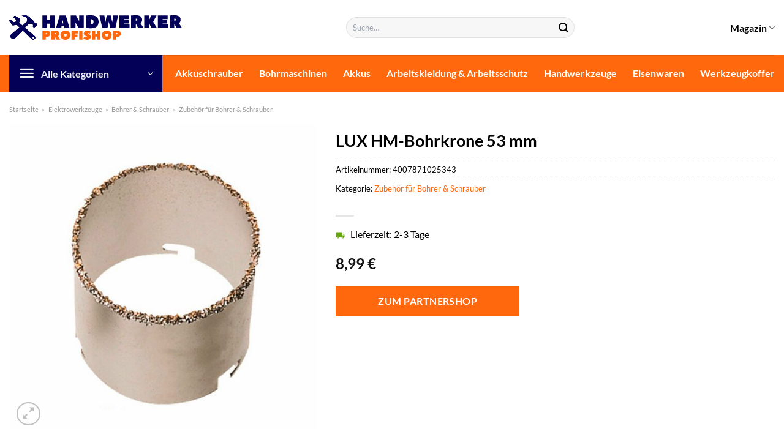

--- FILE ---
content_type: text/html; charset=UTF-8
request_url: https://www.handwerker-profishop.de/lux-hm-bohrkrone-53-mm/
body_size: 36496
content:
<!DOCTYPE html>
<html lang="de" class="loading-site no-js">
<head><meta charset="UTF-8" /><script>if(navigator.userAgent.match(/MSIE|Internet Explorer/i)||navigator.userAgent.match(/Trident\/7\..*?rv:11/i)){var href=document.location.href;if(!href.match(/[?&]nowprocket/)){if(href.indexOf("?")==-1){if(href.indexOf("#")==-1){document.location.href=href+"?nowprocket=1"}else{document.location.href=href.replace("#","?nowprocket=1#")}}else{if(href.indexOf("#")==-1){document.location.href=href+"&nowprocket=1"}else{document.location.href=href.replace("#","&nowprocket=1#")}}}}</script><script>class RocketLazyLoadScripts{constructor(){this.v="1.2.4",this.triggerEvents=["keydown","mousedown","mousemove","touchmove","touchstart","touchend","wheel"],this.userEventHandler=this._triggerListener.bind(this),this.touchStartHandler=this._onTouchStart.bind(this),this.touchMoveHandler=this._onTouchMove.bind(this),this.touchEndHandler=this._onTouchEnd.bind(this),this.clickHandler=this._onClick.bind(this),this.interceptedClicks=[],window.addEventListener("pageshow",t=>{this.persisted=t.persisted}),window.addEventListener("DOMContentLoaded",()=>{this._preconnect3rdParties()}),this.delayedScripts={normal:[],async:[],defer:[]},this.trash=[],this.allJQueries=[]}_addUserInteractionListener(t){if(document.hidden){t._triggerListener();return}this.triggerEvents.forEach(e=>window.addEventListener(e,t.userEventHandler,{passive:!0})),window.addEventListener("touchstart",t.touchStartHandler,{passive:!0}),window.addEventListener("mousedown",t.touchStartHandler),document.addEventListener("visibilitychange",t.userEventHandler)}_removeUserInteractionListener(){this.triggerEvents.forEach(t=>window.removeEventListener(t,this.userEventHandler,{passive:!0})),document.removeEventListener("visibilitychange",this.userEventHandler)}_onTouchStart(t){"HTML"!==t.target.tagName&&(window.addEventListener("touchend",this.touchEndHandler),window.addEventListener("mouseup",this.touchEndHandler),window.addEventListener("touchmove",this.touchMoveHandler,{passive:!0}),window.addEventListener("mousemove",this.touchMoveHandler),t.target.addEventListener("click",this.clickHandler),this._renameDOMAttribute(t.target,"onclick","rocket-onclick"),this._pendingClickStarted())}_onTouchMove(t){window.removeEventListener("touchend",this.touchEndHandler),window.removeEventListener("mouseup",this.touchEndHandler),window.removeEventListener("touchmove",this.touchMoveHandler,{passive:!0}),window.removeEventListener("mousemove",this.touchMoveHandler),t.target.removeEventListener("click",this.clickHandler),this._renameDOMAttribute(t.target,"rocket-onclick","onclick"),this._pendingClickFinished()}_onTouchEnd(){window.removeEventListener("touchend",this.touchEndHandler),window.removeEventListener("mouseup",this.touchEndHandler),window.removeEventListener("touchmove",this.touchMoveHandler,{passive:!0}),window.removeEventListener("mousemove",this.touchMoveHandler)}_onClick(t){t.target.removeEventListener("click",this.clickHandler),this._renameDOMAttribute(t.target,"rocket-onclick","onclick"),this.interceptedClicks.push(t),t.preventDefault(),t.stopPropagation(),t.stopImmediatePropagation(),this._pendingClickFinished()}_replayClicks(){window.removeEventListener("touchstart",this.touchStartHandler,{passive:!0}),window.removeEventListener("mousedown",this.touchStartHandler),this.interceptedClicks.forEach(t=>{t.target.dispatchEvent(new MouseEvent("click",{view:t.view,bubbles:!0,cancelable:!0}))})}_waitForPendingClicks(){return new Promise(t=>{this._isClickPending?this._pendingClickFinished=t:t()})}_pendingClickStarted(){this._isClickPending=!0}_pendingClickFinished(){this._isClickPending=!1}_renameDOMAttribute(t,e,r){t.hasAttribute&&t.hasAttribute(e)&&(event.target.setAttribute(r,event.target.getAttribute(e)),event.target.removeAttribute(e))}_triggerListener(){this._removeUserInteractionListener(this),"loading"===document.readyState?document.addEventListener("DOMContentLoaded",this._loadEverythingNow.bind(this)):this._loadEverythingNow()}_preconnect3rdParties(){let t=[];document.querySelectorAll("script[type=rocketlazyloadscript][data-rocket-src]").forEach(e=>{let r=e.getAttribute("data-rocket-src");if(r&&0!==r.indexOf("data:")){0===r.indexOf("//")&&(r=location.protocol+r);try{let i=new URL(r).origin;i!==location.origin&&t.push({src:i,crossOrigin:e.crossOrigin||"module"===e.getAttribute("data-rocket-type")})}catch(n){}}}),t=[...new Map(t.map(t=>[JSON.stringify(t),t])).values()],this._batchInjectResourceHints(t,"preconnect")}async _loadEverythingNow(){this.lastBreath=Date.now(),this._delayEventListeners(),this._delayJQueryReady(this),this._handleDocumentWrite(),this._registerAllDelayedScripts(),this._preloadAllScripts(),await this._loadScriptsFromList(this.delayedScripts.normal),await this._loadScriptsFromList(this.delayedScripts.defer),await this._loadScriptsFromList(this.delayedScripts.async);try{await this._triggerDOMContentLoaded(),await this._pendingWebpackRequests(this),await this._triggerWindowLoad()}catch(t){console.error(t)}window.dispatchEvent(new Event("rocket-allScriptsLoaded")),this._waitForPendingClicks().then(()=>{this._replayClicks()}),this._emptyTrash()}_registerAllDelayedScripts(){document.querySelectorAll("script[type=rocketlazyloadscript]").forEach(t=>{t.hasAttribute("data-rocket-src")?t.hasAttribute("async")&&!1!==t.async?this.delayedScripts.async.push(t):t.hasAttribute("defer")&&!1!==t.defer||"module"===t.getAttribute("data-rocket-type")?this.delayedScripts.defer.push(t):this.delayedScripts.normal.push(t):this.delayedScripts.normal.push(t)})}async _transformScript(t){if(await this._littleBreath(),!0===t.noModule&&"noModule"in HTMLScriptElement.prototype){t.setAttribute("data-rocket-status","skipped");return}return new Promise(navigator.userAgent.indexOf("Firefox/")>0||""===navigator.vendor?e=>{let r=document.createElement("script");[...t.attributes].forEach(t=>{let e=t.nodeName;"type"!==e&&("data-rocket-type"===e&&(e="type"),"data-rocket-src"===e&&(e="src"),r.setAttribute(e,t.nodeValue))}),t.text&&(r.text=t.text),r.hasAttribute("src")?(r.addEventListener("load",e),r.addEventListener("error",e)):(r.text=t.text,e());try{t.parentNode.replaceChild(r,t)}catch(i){e()}}:e=>{function r(){t.setAttribute("data-rocket-status","failed"),e()}try{let i=t.getAttribute("data-rocket-type"),n=t.getAttribute("data-rocket-src");i?(t.type=i,t.removeAttribute("data-rocket-type")):t.removeAttribute("type"),t.addEventListener("load",function r(){t.setAttribute("data-rocket-status","executed"),e()}),t.addEventListener("error",r),n?(t.removeAttribute("data-rocket-src"),t.src=n):t.src="data:text/javascript;base64,"+window.btoa(unescape(encodeURIComponent(t.text)))}catch(s){r()}})}async _loadScriptsFromList(t){let e=t.shift();return e&&e.isConnected?(await this._transformScript(e),this._loadScriptsFromList(t)):Promise.resolve()}_preloadAllScripts(){this._batchInjectResourceHints([...this.delayedScripts.normal,...this.delayedScripts.defer,...this.delayedScripts.async],"preload")}_batchInjectResourceHints(t,e){var r=document.createDocumentFragment();t.forEach(t=>{let i=t.getAttribute&&t.getAttribute("data-rocket-src")||t.src;if(i){let n=document.createElement("link");n.href=i,n.rel=e,"preconnect"!==e&&(n.as="script"),t.getAttribute&&"module"===t.getAttribute("data-rocket-type")&&(n.crossOrigin=!0),t.crossOrigin&&(n.crossOrigin=t.crossOrigin),t.integrity&&(n.integrity=t.integrity),r.appendChild(n),this.trash.push(n)}}),document.head.appendChild(r)}_delayEventListeners(){let t={};function e(e,r){!function e(r){!t[r]&&(t[r]={originalFunctions:{add:r.addEventListener,remove:r.removeEventListener},eventsToRewrite:[]},r.addEventListener=function(){arguments[0]=i(arguments[0]),t[r].originalFunctions.add.apply(r,arguments)},r.removeEventListener=function(){arguments[0]=i(arguments[0]),t[r].originalFunctions.remove.apply(r,arguments)});function i(e){return t[r].eventsToRewrite.indexOf(e)>=0?"rocket-"+e:e}}(e),t[e].eventsToRewrite.push(r)}function r(t,e){let r=t[e];Object.defineProperty(t,e,{get:()=>r||function(){},set(i){t["rocket"+e]=r=i}})}e(document,"DOMContentLoaded"),e(window,"DOMContentLoaded"),e(window,"load"),e(window,"pageshow"),e(document,"readystatechange"),r(document,"onreadystatechange"),r(window,"onload"),r(window,"onpageshow")}_delayJQueryReady(t){let e;function r(t){return t.split(" ").map(t=>"load"===t||0===t.indexOf("load.")?"rocket-jquery-load":t).join(" ")}function i(i){if(i&&i.fn&&!t.allJQueries.includes(i)){i.fn.ready=i.fn.init.prototype.ready=function(e){return t.domReadyFired?e.bind(document)(i):document.addEventListener("rocket-DOMContentLoaded",()=>e.bind(document)(i)),i([])};let n=i.fn.on;i.fn.on=i.fn.init.prototype.on=function(){return this[0]===window&&("string"==typeof arguments[0]||arguments[0]instanceof String?arguments[0]=r(arguments[0]):"object"==typeof arguments[0]&&Object.keys(arguments[0]).forEach(t=>{let e=arguments[0][t];delete arguments[0][t],arguments[0][r(t)]=e})),n.apply(this,arguments),this},t.allJQueries.push(i)}e=i}i(window.jQuery),Object.defineProperty(window,"jQuery",{get:()=>e,set(t){i(t)}})}async _pendingWebpackRequests(t){let e=document.querySelector("script[data-webpack]");async function r(){return new Promise(t=>{e.addEventListener("load",t),e.addEventListener("error",t)})}e&&(await r(),await t._requestAnimFrame(),await t._pendingWebpackRequests(t))}async _triggerDOMContentLoaded(){this.domReadyFired=!0,await this._littleBreath(),document.dispatchEvent(new Event("rocket-DOMContentLoaded")),await this._littleBreath(),window.dispatchEvent(new Event("rocket-DOMContentLoaded")),await this._littleBreath(),document.dispatchEvent(new Event("rocket-readystatechange")),await this._littleBreath(),document.rocketonreadystatechange&&document.rocketonreadystatechange()}async _triggerWindowLoad(){await this._littleBreath(),window.dispatchEvent(new Event("rocket-load")),await this._littleBreath(),window.rocketonload&&window.rocketonload(),await this._littleBreath(),this.allJQueries.forEach(t=>t(window).trigger("rocket-jquery-load")),await this._littleBreath();let t=new Event("rocket-pageshow");t.persisted=this.persisted,window.dispatchEvent(t),await this._littleBreath(),window.rocketonpageshow&&window.rocketonpageshow({persisted:this.persisted})}_handleDocumentWrite(){let t=new Map;document.write=document.writeln=function(e){let r=document.currentScript;r||console.error("WPRocket unable to document.write this: "+e);let i=document.createRange(),n=r.parentElement,s=t.get(r);void 0===s&&(s=r.nextSibling,t.set(r,s));let a=document.createDocumentFragment();i.setStart(a,0),a.appendChild(i.createContextualFragment(e)),n.insertBefore(a,s)}}async _littleBreath(){Date.now()-this.lastBreath>45&&(await this._requestAnimFrame(),this.lastBreath=Date.now())}async _requestAnimFrame(){return document.hidden?new Promise(t=>setTimeout(t)):new Promise(t=>requestAnimationFrame(t))}_emptyTrash(){this.trash.forEach(t=>t.remove())}static run(){let t=new RocketLazyLoadScripts;t._addUserInteractionListener(t)}}RocketLazyLoadScripts.run();</script>
	
	<link rel="profile" href="http://gmpg.org/xfn/11" />
	<link rel="pingback" href="https://www.handwerker-profishop.de/xmlrpc.php" />

	<script type="rocketlazyloadscript">(function(html){html.className = html.className.replace(/\bno-js\b/,'js')})(document.documentElement);</script>
<meta name='robots' content='index, follow, max-image-preview:large, max-snippet:-1, max-video-preview:-1' />
<link rel="preload" href="https://www.handwerker-profishop.de/wp-content/plugins/rate-my-post/public/css/fonts/ratemypost.ttf" type="font/ttf" as="font" crossorigin="anonymous"><meta name="viewport" content="width=device-width, initial-scale=1" />
	<!-- This site is optimized with the Yoast SEO plugin v26.8 - https://yoast.com/product/yoast-seo-wordpress/ -->
	<title>LUX HM-Bohrkrone 53 mm online hier kaufen</title>
	<meta name="description" content="Zum top Preis hier LUX HM-Bohrkrone 53 mm online günstig kaufen ✓ sehr schnelle Lieferung durch unsere Partner!" />
	<link rel="canonical" href="https://www.handwerker-profishop.de/lux-hm-bohrkrone-53-mm/" />
	<meta property="og:locale" content="de_DE" />
	<meta property="og:type" content="article" />
	<meta property="og:title" content="LUX HM-Bohrkrone 53 mm online hier kaufen" />
	<meta property="og:description" content="Zum top Preis hier LUX HM-Bohrkrone 53 mm online günstig kaufen ✓ sehr schnelle Lieferung durch unsere Partner!" />
	<meta property="og:url" content="https://www.handwerker-profishop.de/lux-hm-bohrkrone-53-mm/" />
	<meta property="og:site_name" content="Handwerker-Profishop.de" />
	<meta property="article:modified_time" content="2025-06-08T13:10:17+00:00" />
	<meta property="og:image" content="https://www.handwerker-profishop.de/wp-content/uploads/2022/04/510421_3-3.jpg" />
	<meta property="og:image:width" content="1500" />
	<meta property="og:image:height" content="1500" />
	<meta property="og:image:type" content="image/jpeg" />
	<meta name="twitter:card" content="summary_large_image" />
	<script type="application/ld+json" class="yoast-schema-graph">{"@context":"https://schema.org","@graph":[{"@type":"WebPage","@id":"https://www.handwerker-profishop.de/lux-hm-bohrkrone-53-mm/","url":"https://www.handwerker-profishop.de/lux-hm-bohrkrone-53-mm/","name":"LUX HM-Bohrkrone 53 mm online hier kaufen","isPartOf":{"@id":"https://www.handwerker-profishop.de/#website"},"primaryImageOfPage":{"@id":"https://www.handwerker-profishop.de/lux-hm-bohrkrone-53-mm/#primaryimage"},"image":{"@id":"https://www.handwerker-profishop.de/lux-hm-bohrkrone-53-mm/#primaryimage"},"thumbnailUrl":"https://www.handwerker-profishop.de/wp-content/uploads/2022/04/510421_3-3.jpg","datePublished":"2022-04-17T17:30:33+00:00","dateModified":"2025-06-08T13:10:17+00:00","description":"Zum top Preis hier LUX HM-Bohrkrone 53 mm online günstig kaufen ✓ sehr schnelle Lieferung durch unsere Partner!","breadcrumb":{"@id":"https://www.handwerker-profishop.de/lux-hm-bohrkrone-53-mm/#breadcrumb"},"inLanguage":"de","potentialAction":[{"@type":"ReadAction","target":["https://www.handwerker-profishop.de/lux-hm-bohrkrone-53-mm/"]}]},{"@type":"ImageObject","inLanguage":"de","@id":"https://www.handwerker-profishop.de/lux-hm-bohrkrone-53-mm/#primaryimage","url":"https://www.handwerker-profishop.de/wp-content/uploads/2022/04/510421_3-3.jpg","contentUrl":"https://www.handwerker-profishop.de/wp-content/uploads/2022/04/510421_3-3.jpg","width":1500,"height":1500,"caption":"LUX HM-Bohrkrone 53 mm"},{"@type":"BreadcrumbList","@id":"https://www.handwerker-profishop.de/lux-hm-bohrkrone-53-mm/#breadcrumb","itemListElement":[{"@type":"ListItem","position":1,"name":"Startseite","item":"https://www.handwerker-profishop.de/"},{"@type":"ListItem","position":2,"name":"Shop","item":"https://www.handwerker-profishop.de/shop/"},{"@type":"ListItem","position":3,"name":"LUX HM-Bohrkrone 53 mm"}]},{"@type":"WebSite","@id":"https://www.handwerker-profishop.de/#website","url":"https://www.handwerker-profishop.de/","name":"Handwerker-Profishop.de","description":"","publisher":{"@id":"https://www.handwerker-profishop.de/#organization"},"potentialAction":[{"@type":"SearchAction","target":{"@type":"EntryPoint","urlTemplate":"https://www.handwerker-profishop.de/?s={search_term_string}"},"query-input":{"@type":"PropertyValueSpecification","valueRequired":true,"valueName":"search_term_string"}}],"inLanguage":"de"},{"@type":"Organization","@id":"https://www.handwerker-profishop.de/#organization","name":"Handwerker-Profishop.de","url":"https://www.handwerker-profishop.de/","logo":{"@type":"ImageObject","inLanguage":"de","@id":"https://www.handwerker-profishop.de/#/schema/logo/image/","url":"https://www.handwerker-profishop.de/wp-content/uploads/2022/04/handwerker-profishop-favicon.png","contentUrl":"https://www.handwerker-profishop.de/wp-content/uploads/2022/04/handwerker-profishop-favicon.png","width":102,"height":102,"caption":"Handwerker-Profishop.de"},"image":{"@id":"https://www.handwerker-profishop.de/#/schema/logo/image/"}}]}</script>
	<!-- / Yoast SEO plugin. -->



<link rel='prefetch' href='https://www.handwerker-profishop.de/wp-content/themes/flatsome/assets/js/flatsome.js?ver=a0a7aee297766598a20e' />
<link rel='prefetch' href='https://www.handwerker-profishop.de/wp-content/themes/flatsome/assets/js/chunk.slider.js?ver=3.18.6' />
<link rel='prefetch' href='https://www.handwerker-profishop.de/wp-content/themes/flatsome/assets/js/chunk.popups.js?ver=3.18.6' />
<link rel='prefetch' href='https://www.handwerker-profishop.de/wp-content/themes/flatsome/assets/js/chunk.tooltips.js?ver=3.18.6' />
<link rel='prefetch' href='https://www.handwerker-profishop.de/wp-content/themes/flatsome/assets/js/woocommerce.js?ver=49415fe6a9266f32f1f2' />
<style id='wp-img-auto-sizes-contain-inline-css' type='text/css'>
img:is([sizes=auto i],[sizes^="auto," i]){contain-intrinsic-size:3000px 1500px}
/*# sourceURL=wp-img-auto-sizes-contain-inline-css */
</style>
<link data-minify="1" rel='stylesheet' id='maintenanceLayer-css' href='https://www.handwerker-profishop.de/wp-content/cache/min/1/wp-content/plugins/dailylead_maintenance/css/layer.css?ver=1765558512' type='text/css' media='all' />
<link data-minify="1" rel='stylesheet' id='rate-my-post-css' href='https://www.handwerker-profishop.de/wp-content/cache/min/1/wp-content/plugins/rate-my-post/public/css/rate-my-post.css?ver=1765558512' type='text/css' media='all' />
<style id='rate-my-post-inline-css' type='text/css'>
.rmp-widgets-container p {  font-size: 12px;}.rmp-rating-widget .rmp-icon--ratings {  font-size: 12px;}
/*# sourceURL=rate-my-post-inline-css */
</style>
<link rel='stylesheet' id='photoswipe-css' href='https://www.handwerker-profishop.de/wp-content/plugins/woocommerce/assets/css/photoswipe/photoswipe.min.css?ver=9.4.1' type='text/css' media='all' />
<link rel='stylesheet' id='photoswipe-default-skin-css' href='https://www.handwerker-profishop.de/wp-content/plugins/woocommerce/assets/css/photoswipe/default-skin/default-skin.min.css?ver=9.4.1' type='text/css' media='all' />
<style id='woocommerce-inline-inline-css' type='text/css'>
.woocommerce form .form-row .required { visibility: visible; }
/*# sourceURL=woocommerce-inline-inline-css */
</style>
<link rel='stylesheet' id='ez-toc-css' href='https://www.handwerker-profishop.de/wp-content/plugins/easy-table-of-contents/assets/css/screen.min.css?ver=2.0.80' type='text/css' media='all' />
<style id='ez-toc-inline-css' type='text/css'>
div#ez-toc-container .ez-toc-title {font-size: 120%;}div#ez-toc-container .ez-toc-title {font-weight: 500;}div#ez-toc-container ul li , div#ez-toc-container ul li a {font-size: 95%;}div#ez-toc-container ul li , div#ez-toc-container ul li a {font-weight: 500;}div#ez-toc-container nav ul ul li {font-size: 90%;}div#ez-toc-container {background: #fff;border: 1px solid #000000;}div#ez-toc-container p.ez-toc-title , #ez-toc-container .ez_toc_custom_title_icon , #ez-toc-container .ez_toc_custom_toc_icon {color: #000000;}div#ez-toc-container ul.ez-toc-list a {color: #000000;}div#ez-toc-container ul.ez-toc-list a:hover {color: #000000;}div#ez-toc-container ul.ez-toc-list a:visited {color: #000000;}.ez-toc-counter nav ul li a::before {color: ;}.ez-toc-box-title {font-weight: bold; margin-bottom: 10px; text-align: center; text-transform: uppercase; letter-spacing: 1px; color: #666; padding-bottom: 5px;position:absolute;top:-4%;left:5%;background-color: inherit;transition: top 0.3s ease;}.ez-toc-box-title.toc-closed {top:-25%;}
.ez-toc-container-direction {direction: ltr;}.ez-toc-counter ul{counter-reset: item ;}.ez-toc-counter nav ul li a::before {content: counters(item, '.', decimal) '. ';display: inline-block;counter-increment: item;flex-grow: 0;flex-shrink: 0;margin-right: .2em; float: left; }.ez-toc-widget-direction {direction: ltr;}.ez-toc-widget-container ul{counter-reset: item ;}.ez-toc-widget-container nav ul li a::before {content: counters(item, '.', decimal) '. ';display: inline-block;counter-increment: item;flex-grow: 0;flex-shrink: 0;margin-right: .2em; float: left; }
/*# sourceURL=ez-toc-inline-css */
</style>
<link data-minify="1" rel='stylesheet' id='flatsome-main-css' href='https://www.handwerker-profishop.de/wp-content/cache/min/1/wp-content/themes/flatsome/assets/css/flatsome.css?ver=1765558512' type='text/css' media='all' />
<style id='flatsome-main-inline-css' type='text/css'>
@font-face {
				font-family: "fl-icons";
				font-display: block;
				src: url(https://www.handwerker-profishop.de/wp-content/themes/flatsome/assets/css/icons/fl-icons.eot?v=3.18.6);
				src:
					url(https://www.handwerker-profishop.de/wp-content/themes/flatsome/assets/css/icons/fl-icons.eot#iefix?v=3.18.6) format("embedded-opentype"),
					url(https://www.handwerker-profishop.de/wp-content/themes/flatsome/assets/css/icons/fl-icons.woff2?v=3.18.6) format("woff2"),
					url(https://www.handwerker-profishop.de/wp-content/themes/flatsome/assets/css/icons/fl-icons.ttf?v=3.18.6) format("truetype"),
					url(https://www.handwerker-profishop.de/wp-content/themes/flatsome/assets/css/icons/fl-icons.woff?v=3.18.6) format("woff"),
					url(https://www.handwerker-profishop.de/wp-content/themes/flatsome/assets/css/icons/fl-icons.svg?v=3.18.6#fl-icons) format("svg");
			}
/*# sourceURL=flatsome-main-inline-css */
</style>
<link data-minify="1" rel='stylesheet' id='flatsome-shop-css' href='https://www.handwerker-profishop.de/wp-content/cache/min/1/wp-content/themes/flatsome/assets/css/flatsome-shop.css?ver=1765558512' type='text/css' media='all' />
<script data-minify="1" type="text/javascript" src="https://www.handwerker-profishop.de/wp-content/cache/min/1/wp-content/plugins/dailylead_maintenance/js/layerShow.js?ver=1765558512" id="maintenanceLayerShow-js" defer></script>
<script data-minify="1" type="text/javascript" src="https://www.handwerker-profishop.de/wp-content/cache/min/1/wp-content/plugins/dailylead_maintenance/js/layer.js?ver=1765558512" id="maintenanceLayer-js" defer></script>
<script type="rocketlazyloadscript" data-rocket-type="text/javascript" data-rocket-src="https://www.handwerker-profishop.de/wp-includes/js/jquery/jquery.min.js?ver=3.7.1" id="jquery-core-js" defer></script>
<script type="rocketlazyloadscript" data-rocket-type="text/javascript" data-rocket-src="https://www.handwerker-profishop.de/wp-content/plugins/woocommerce/assets/js/jquery-blockui/jquery.blockUI.min.js?ver=2.7.0-wc.9.4.1" id="jquery-blockui-js" data-wp-strategy="defer" defer></script>
<script type="text/javascript" id="wc-add-to-cart-js-extra">
/* <![CDATA[ */
var wc_add_to_cart_params = {"ajax_url":"/wp-admin/admin-ajax.php","wc_ajax_url":"/?wc-ajax=%%endpoint%%","i18n_view_cart":"Warenkorb anzeigen","cart_url":"https://www.handwerker-profishop.de/cart/","is_cart":"","cart_redirect_after_add":"no"};
//# sourceURL=wc-add-to-cart-js-extra
/* ]]> */
</script>
<script type="rocketlazyloadscript" data-rocket-type="text/javascript" data-rocket-src="https://www.handwerker-profishop.de/wp-content/plugins/woocommerce/assets/js/frontend/add-to-cart.min.js?ver=9.4.1" id="wc-add-to-cart-js" defer="defer" data-wp-strategy="defer"></script>
<script type="rocketlazyloadscript" data-rocket-type="text/javascript" data-rocket-src="https://www.handwerker-profishop.de/wp-content/plugins/woocommerce/assets/js/photoswipe/photoswipe.min.js?ver=4.1.1-wc.9.4.1" id="photoswipe-js" defer="defer" data-wp-strategy="defer"></script>
<script type="rocketlazyloadscript" data-rocket-type="text/javascript" data-rocket-src="https://www.handwerker-profishop.de/wp-content/plugins/woocommerce/assets/js/photoswipe/photoswipe-ui-default.min.js?ver=4.1.1-wc.9.4.1" id="photoswipe-ui-default-js" defer="defer" data-wp-strategy="defer"></script>
<script type="text/javascript" id="wc-single-product-js-extra">
/* <![CDATA[ */
var wc_single_product_params = {"i18n_required_rating_text":"Bitte w\u00e4hle eine Bewertung","review_rating_required":"yes","flexslider":{"rtl":false,"animation":"slide","smoothHeight":true,"directionNav":false,"controlNav":"thumbnails","slideshow":false,"animationSpeed":500,"animationLoop":false,"allowOneSlide":false},"zoom_enabled":"","zoom_options":[],"photoswipe_enabled":"1","photoswipe_options":{"shareEl":false,"closeOnScroll":false,"history":false,"hideAnimationDuration":0,"showAnimationDuration":0},"flexslider_enabled":""};
//# sourceURL=wc-single-product-js-extra
/* ]]> */
</script>
<script type="rocketlazyloadscript" data-rocket-type="text/javascript" data-rocket-src="https://www.handwerker-profishop.de/wp-content/plugins/woocommerce/assets/js/frontend/single-product.min.js?ver=9.4.1" id="wc-single-product-js" defer="defer" data-wp-strategy="defer"></script>
<script type="rocketlazyloadscript" data-rocket-type="text/javascript" data-rocket-src="https://www.handwerker-profishop.de/wp-content/plugins/woocommerce/assets/js/js-cookie/js.cookie.min.js?ver=2.1.4-wc.9.4.1" id="js-cookie-js" data-wp-strategy="defer" defer></script>
<style>.woocommerce-product-gallery{ opacity: 1 !important; }</style><script type="rocketlazyloadscript">
  var _paq = window._paq = window._paq || [];
  /* tracker methods like "setCustomDimension" should be called before "trackPageView" */
  _paq.push(['trackPageView']);
  _paq.push(['enableLinkTracking']);
  (function() {
    var u="//stats.dailylead.de/";
    _paq.push(['setTrackerUrl', u+'matomo.php']);
    _paq.push(['setSiteId', '23']);
    var d=document, g=d.createElement('script'), s=d.getElementsByTagName('script')[0];
    g.async=true; g.src=u+'matomo.js'; s.parentNode.insertBefore(g,s);
  })();
</script>	<noscript><style>.woocommerce-product-gallery{ opacity: 1 !important; }</style></noscript>
	<style class='wp-fonts-local' type='text/css'>
@font-face{font-family:Inter;font-style:normal;font-weight:300 900;font-display:fallback;src:url('https://www.handwerker-profishop.de/wp-content/plugins/woocommerce/assets/fonts/Inter-VariableFont_slnt,wght.woff2') format('woff2');font-stretch:normal;}
@font-face{font-family:Cardo;font-style:normal;font-weight:400;font-display:fallback;src:url('https://www.handwerker-profishop.de/wp-content/plugins/woocommerce/assets/fonts/cardo_normal_400.woff2') format('woff2');}
</style>
<link rel="icon" href="https://www.handwerker-profishop.de/wp-content/uploads/2022/04/cropped-handwerker-profishop-favicon-32x32.png" sizes="32x32" />
<link rel="icon" href="https://www.handwerker-profishop.de/wp-content/uploads/2022/04/cropped-handwerker-profishop-favicon-192x192.png" sizes="192x192" />
<link rel="apple-touch-icon" href="https://www.handwerker-profishop.de/wp-content/uploads/2022/04/cropped-handwerker-profishop-favicon-180x180.png" />
<meta name="msapplication-TileImage" content="https://www.handwerker-profishop.de/wp-content/uploads/2022/04/cropped-handwerker-profishop-favicon-270x270.png" />
<style id="custom-css" type="text/css">:root {--primary-color: #020057;--fs-color-primary: #020057;--fs-color-secondary: #ff680c;--fs-color-success: #7a9c59;--fs-color-alert: #b20000;--fs-experimental-link-color: #ff680c;--fs-experimental-link-color-hover: #000000;}.tooltipster-base {--tooltip-color: #fff;--tooltip-bg-color: #000;}.off-canvas-right .mfp-content, .off-canvas-left .mfp-content {--drawer-width: 300px;}.off-canvas .mfp-content.off-canvas-cart {--drawer-width: 360px;}.container-width, .full-width .ubermenu-nav, .container, .row{max-width: 1420px}.row.row-collapse{max-width: 1390px}.row.row-small{max-width: 1412.5px}.row.row-large{max-width: 1450px}.header-main{height: 90px}#logo img{max-height: 90px}#logo{width:520px;}#logo img{padding:25px 0;}.header-bottom{min-height: 60px}.header-top{min-height: 30px}.transparent .header-main{height: 90px}.transparent #logo img{max-height: 90px}.has-transparent + .page-title:first-of-type,.has-transparent + #main > .page-title,.has-transparent + #main > div > .page-title,.has-transparent + #main .page-header-wrapper:first-of-type .page-title{padding-top: 140px;}.header.show-on-scroll,.stuck .header-main{height:70px!important}.stuck #logo img{max-height: 70px!important}.search-form{ width: 60%;}.header-bottom {background-color: #ff680c}.header-bottom-nav > li > a{line-height: 16px }@media (max-width: 549px) {.header-main{height: 70px}#logo img{max-height: 70px}}.main-menu-overlay{background-color: #ffffff}body{color: #000000}h1,h2,h3,h4,h5,h6,.heading-font{color: #000000;}body{font-family: Lato, sans-serif;}body {font-weight: 400;font-style: normal;}.nav > li > a {font-family: Lato, sans-serif;}.mobile-sidebar-levels-2 .nav > li > ul > li > a {font-family: Lato, sans-serif;}.nav > li > a,.mobile-sidebar-levels-2 .nav > li > ul > li > a {font-weight: 700;font-style: normal;}h1,h2,h3,h4,h5,h6,.heading-font, .off-canvas-center .nav-sidebar.nav-vertical > li > a{font-family: Lato, sans-serif;}h1,h2,h3,h4,h5,h6,.heading-font,.banner h1,.banner h2 {font-weight: 700;font-style: normal;}.alt-font{font-family: "Dancing Script", sans-serif;}.alt-font {font-weight: 400!important;font-style: normal!important;}.header:not(.transparent) .header-nav-main.nav > li > a {color: #000000;}.header:not(.transparent) .header-bottom-nav.nav > li > a{color: #ffffff;}.widget:where(:not(.widget_shopping_cart)) a{color: #000000;}.widget:where(:not(.widget_shopping_cart)) a:hover{color: #ff680c;}.widget .tagcloud a:hover{border-color: #ff680c; background-color: #ff680c;}.has-equal-box-heights .box-image {padding-top: 100%;}@media screen and (min-width: 550px){.products .box-vertical .box-image{min-width: 300px!important;width: 300px!important;}}.header-main .social-icons,.header-main .cart-icon strong,.header-main .menu-title,.header-main .header-button > .button.is-outline,.header-main .nav > li > a > i:not(.icon-angle-down){color: #000000!important;}.header-main .header-button > .button.is-outline,.header-main .cart-icon strong:after,.header-main .cart-icon strong{border-color: #000000!important;}.header-main .header-button > .button:not(.is-outline){background-color: #000000!important;}.header-main .current-dropdown .cart-icon strong,.header-main .header-button > .button:hover,.header-main .header-button > .button:hover i,.header-main .header-button > .button:hover span{color:#FFF!important;}.header-main .menu-title:hover,.header-main .social-icons a:hover,.header-main .header-button > .button.is-outline:hover,.header-main .nav > li > a:hover > i:not(.icon-angle-down){color: #000000!important;}.header-main .current-dropdown .cart-icon strong,.header-main .header-button > .button:hover{background-color: #000000!important;}.header-main .current-dropdown .cart-icon strong:after,.header-main .current-dropdown .cart-icon strong,.header-main .header-button > .button:hover{border-color: #000000!important;}.absolute-footer, html{background-color: #ffffff}.page-title-small + main .product-container > .row{padding-top:0;}.header-vertical-menu__opener{height: 60px}.header-vertical-menu__opener{background-color: #020057}.nav-vertical-fly-out > li + li {border-top-width: 1px; border-top-style: solid;}/* Custom CSS *//* lato-regular - latin */@font-face {font-family: 'Lato';font-style: normal;font-weight: 400;src: url('../fonts/lato-v22-latin-regular.eot'); /* IE9 Compat Modes */src: local(''), url('../fonts/lato-v22-latin-regular.eot?#iefix') format('embedded-opentype'), /* IE6-IE8 */ url('../fonts/lato-v22-latin-regular.woff2') format('woff2'), /* Super Modern Browsers */ url('../fonts/lato-v22-latin-regular.woff') format('woff'), /* Modern Browsers */ url('../fonts/lato-v22-latin-regular.ttf') format('truetype'), /* Safari, Android, iOS */ url('../fonts/lato-v22-latin-regular.svg#Lato') format('svg'); /* Legacy iOS */}/* lato-700 - latin */@font-face {font-family: 'Lato';font-style: normal;font-weight: 700;src: url('../fonts/lato-v22-latin-700.eot'); /* IE9 Compat Modes */src: local(''), url('../fonts/lato-v22-latin-700.eot?#iefix') format('embedded-opentype'), /* IE6-IE8 */ url('../fonts/lato-v22-latin-700.woff2') format('woff2'), /* Super Modern Browsers */ url('../fonts/lato-v22-latin-700.woff') format('woff'), /* Modern Browsers */ url('../fonts/lato-v22-latin-700.ttf') format('truetype'), /* Safari, Android, iOS */ url('../fonts/lato-v22-latin-700.svg#Lato') format('svg'); /* Legacy iOS */}/*** START MENU frühes umschalten auf MobileCSS ***/@media (min-width: 850px) and (max-width: 1270px) {header [data-show=show-for-medium], header .show-for-medium {display: block !important;}}@media (max-width: 1270px) {header [data-show=hide-for-medium], header .hide-for-medium {display: none !important;}.medium-logo-center .logo {-webkit-box-ordinal-group: 2;-ms-flex-order: 2;order: 2;}header .show-for-medium.flex-right {-webkit-box-ordinal-group: 3;-ms-flex-order: 3;order: 3;}.medium-logo-center .logo img {margin: 0 auto;}}/*** END MENUfrühes umschalten auf MobileCSS ***/.header-vertical-menu__fly-out .current-dropdown.menu-item .nav-dropdown {display: block;}.header-vertical-menu__opener {font-size: initial;}.off-canvas-right .mfp-content, .off-canvas-left .mfp-content {max-width: 300px;width:100%}.off-canvas-left.mfp-ready .mfp-close {color: black;}.product-summary .woocommerce-Price-currencySymbol {font-size: inherit;vertical-align: inherit;margin-top: inherit;}.product-section-title-related {text-align: center;padding-top: 45px;}.yith-wcwl-add-to-wishlist {margin-top: 10px;margin-bottom: 30px;}.page-title {margin-top: 20px;}@media screen and (min-width: 850px) {.page-title-inner {padding-top: 0;min-height: auto;}}/*** START Sticky Banner ***/.sticky-add-to-cart__product img {display: none;}.sticky-add-to-cart__product .product-title-small {display: none;}.sticky-add-to-cart--active .cart {margin: 0 3px 0 15px;padding-top: 5px;padding-bottom: 5px;max-width: 270px;flex-grow: 1;}.sticky-add-to-cart.sticky-add-to-cart--active .single_add_to_cart_button{margin: 0;padding-top: 7px;padding-bottom: 7px;border-radius: 99px;width: 100%;}.single_add_to_cart_button,.sticky-add-to-cart:not(.sticky-add-to-cart--active) .single_add_to_cart_button {padding: 5px;max-width: 300px;width:100%;margin:0;}.sticky-add-to-cart--active {-webkit-backdrop-filter: blur(7px);backdrop-filter: blur(7px);display: flex;justify-content: center;padding: 3px 10px;}.sticky-add-to-cart__product .product-title-small {height: 14px;overflow: hidden;}.sticky-add-to-cart--active .woocommerce-variation-price, .sticky-add-to-cart--active .product-page-price {font-size: 24px;}.sticky-add-to-cart--active .price del {font-size: 50%;margin-bottom: 4px;}.sticky-add-to-cart--active .price del::after {width: 50%;}.sticky-add-to-cart--active .price-wrapper .price {display: flex;flex-direction: column;}/*** END Sticky Banner ***/.yadore {display: grid;grid-template-columns: repeat(4,minmax(0,1fr));gap:1rem;}.col-4 .yadore {display: grid;grid-template-columns: repeat(4,minmax(0,1fr));gap:1rem;}.yadore .yadore-item {background: #fff;border-radius: 15px;}.yadore .yadore-item li.delivery_time,.yadore .yadore-item li.stock_status,.yadore .yadore-item li.stock_status.nicht {list-style-type: none;padding: 0px 0 0px 24px;margin: 0px!important;}.yadore .yadore-item img:not(.logo) {min-height: 170px;max-height: 170px;}.yadore .yadore-item img.logo {max-width: 70px;max-height: 30px;}.ayo-logo-name {margin-top: 12px;display: block;white-space: nowrap;font-size: xx-small;}.product-info {display: flex;flex-direction: column;padding-bottom: 0;}.product-info.product-title {order: 1;}.product-info .is-divider {order: 2;}.product-info .product-short-description {order: 3;}.product-info .product-short-description li {list-style-type: none;padding: 0px 0 3px 24px;margin: 0px!important;}li.delivery_time,.product-info .product-short-description li.delivery_time {background: url([data-uri]) no-repeat left center;}li.delivery_time,.product-info .product-short-description li.delivery_time {background: url([data-uri]) no-repeat left center;}li.stock_status,.product-info .product-short-description li.stock_status {background: url([data-uri]) no-repeat left center;}li.stock_status.nicht,.product-info .product-short-description li.stock_status.nicht {background: url([data-uri]) no-repeat left center;}.product-info .price-wrapper {order: 4;}.product-info .price-wrapper .price {margin: 0;}.product-info .cart,.product-info .sticky-add-to-cart-wrapper {order:5;margin: 25px 0;}.product-info .yith-wcwl-add-to-wishlist {order: 6;margin: 0;}.overflow-hidden { overflow: hidden;}.overflow-hidden.banner h3 {line-height: 0;}.nowrap { white-space: nowrap;}.height-40 {height: 40px !important;}.m-0 {margin: 0 !important;}a.stretched-link:after {position: absolute;top: 0;right: 0;bottom: 0;left: 0;pointer-events: auto;content: "";background-color: rgba(0,0,0,0.0);z-index: 1;}.z-index-0 {z-index: 0;}.z-index-10 {z-index: 10;}.price del {text-decoration-line: none;position: relative;}.price del::after {content: '';position: absolute;border-top: 2px solid red;width: 100%;height: 100%;left: 0;transform: rotate(-10deg);top: 50%;}#wrapper:after {position: absolute;content: "";background: white;width: 100%;height: 35px;backdrop-filter: blur(1000px);}.product-title a {color: #000000;}.product-title a:hover {color: var(--fs-experimental-link-color);}/* Custom CSS Tablet */@media (max-width: 849px){.nav li a,.nav-vertical>li>ul li a,.nav-slide-header .toggle,.mobile-sidebar-levels-2 .nav-slide>li>ul.children>li>a, .mobile-sidebar-levels-2 .nav-slide>li>.sub-menu>li>a {color: #000 !important;opacity: 1;}/*** START Sticky Banner ***/.sticky-add-to-cart--active {justify-content: space-between;font-size: .9em;}/*** END Sticky Banner ***/.yadore,.col-4 .yadore {grid-template-columns: repeat(2,minmax(0,1fr));}.post-title.is-large {font-size: 1.75em;}}/* Custom CSS Mobile */@media (max-width: 549px){/*** START Sticky Banner ***/.sticky-add-to-cart:not(.sticky-add-to-cart--active) {width: 100% !important;max-width: 100%;}.sticky-add-to-cart:not(.sticky-add-to-cart--active) .single_add_to_cart_button {padding: 5px 25px;max-width: 100%;}/*** END Sticky Banner ***/.single_add_to_cart_button {padding: 5px 25px;max-width: 100%;width: 100%;}.yadore,.col-4 .yadore {grid-template-columns: repeat(1,minmax(0,1fr));}}.label-new.menu-item > a:after{content:"Neu";}.label-hot.menu-item > a:after{content:"Hot";}.label-sale.menu-item > a:after{content:"Aktion";}.label-popular.menu-item > a:after{content:"Beliebt";}</style>		<style type="text/css" id="wp-custom-css">
			html, body {
    overflow: visible;
}		</style>
		<style id="kirki-inline-styles">/* latin-ext */
@font-face {
  font-family: 'Lato';
  font-style: normal;
  font-weight: 400;
  font-display: swap;
  src: url(https://www.handwerker-profishop.de/wp-content/fonts/lato/S6uyw4BMUTPHjxAwXjeu.woff2) format('woff2');
  unicode-range: U+0100-02BA, U+02BD-02C5, U+02C7-02CC, U+02CE-02D7, U+02DD-02FF, U+0304, U+0308, U+0329, U+1D00-1DBF, U+1E00-1E9F, U+1EF2-1EFF, U+2020, U+20A0-20AB, U+20AD-20C0, U+2113, U+2C60-2C7F, U+A720-A7FF;
}
/* latin */
@font-face {
  font-family: 'Lato';
  font-style: normal;
  font-weight: 400;
  font-display: swap;
  src: url(https://www.handwerker-profishop.de/wp-content/fonts/lato/S6uyw4BMUTPHjx4wXg.woff2) format('woff2');
  unicode-range: U+0000-00FF, U+0131, U+0152-0153, U+02BB-02BC, U+02C6, U+02DA, U+02DC, U+0304, U+0308, U+0329, U+2000-206F, U+20AC, U+2122, U+2191, U+2193, U+2212, U+2215, U+FEFF, U+FFFD;
}
/* latin-ext */
@font-face {
  font-family: 'Lato';
  font-style: normal;
  font-weight: 700;
  font-display: swap;
  src: url(https://www.handwerker-profishop.de/wp-content/fonts/lato/S6u9w4BMUTPHh6UVSwaPGR_p.woff2) format('woff2');
  unicode-range: U+0100-02BA, U+02BD-02C5, U+02C7-02CC, U+02CE-02D7, U+02DD-02FF, U+0304, U+0308, U+0329, U+1D00-1DBF, U+1E00-1E9F, U+1EF2-1EFF, U+2020, U+20A0-20AB, U+20AD-20C0, U+2113, U+2C60-2C7F, U+A720-A7FF;
}
/* latin */
@font-face {
  font-family: 'Lato';
  font-style: normal;
  font-weight: 700;
  font-display: swap;
  src: url(https://www.handwerker-profishop.de/wp-content/fonts/lato/S6u9w4BMUTPHh6UVSwiPGQ.woff2) format('woff2');
  unicode-range: U+0000-00FF, U+0131, U+0152-0153, U+02BB-02BC, U+02C6, U+02DA, U+02DC, U+0304, U+0308, U+0329, U+2000-206F, U+20AC, U+2122, U+2191, U+2193, U+2212, U+2215, U+FEFF, U+FFFD;
}/* vietnamese */
@font-face {
  font-family: 'Dancing Script';
  font-style: normal;
  font-weight: 400;
  font-display: swap;
  src: url(https://www.handwerker-profishop.de/wp-content/fonts/dancing-script/If2cXTr6YS-zF4S-kcSWSVi_sxjsohD9F50Ruu7BMSo3Rep8ltA.woff2) format('woff2');
  unicode-range: U+0102-0103, U+0110-0111, U+0128-0129, U+0168-0169, U+01A0-01A1, U+01AF-01B0, U+0300-0301, U+0303-0304, U+0308-0309, U+0323, U+0329, U+1EA0-1EF9, U+20AB;
}
/* latin-ext */
@font-face {
  font-family: 'Dancing Script';
  font-style: normal;
  font-weight: 400;
  font-display: swap;
  src: url(https://www.handwerker-profishop.de/wp-content/fonts/dancing-script/If2cXTr6YS-zF4S-kcSWSVi_sxjsohD9F50Ruu7BMSo3ROp8ltA.woff2) format('woff2');
  unicode-range: U+0100-02BA, U+02BD-02C5, U+02C7-02CC, U+02CE-02D7, U+02DD-02FF, U+0304, U+0308, U+0329, U+1D00-1DBF, U+1E00-1E9F, U+1EF2-1EFF, U+2020, U+20A0-20AB, U+20AD-20C0, U+2113, U+2C60-2C7F, U+A720-A7FF;
}
/* latin */
@font-face {
  font-family: 'Dancing Script';
  font-style: normal;
  font-weight: 400;
  font-display: swap;
  src: url(https://www.handwerker-profishop.de/wp-content/fonts/dancing-script/If2cXTr6YS-zF4S-kcSWSVi_sxjsohD9F50Ruu7BMSo3Sup8.woff2) format('woff2');
  unicode-range: U+0000-00FF, U+0131, U+0152-0153, U+02BB-02BC, U+02C6, U+02DA, U+02DC, U+0304, U+0308, U+0329, U+2000-206F, U+20AC, U+2122, U+2191, U+2193, U+2212, U+2215, U+FEFF, U+FFFD;
}</style><noscript><style id="rocket-lazyload-nojs-css">.rll-youtube-player, [data-lazy-src]{display:none !important;}</style></noscript><link data-minify="1" rel='stylesheet' id='wc-blocks-style-css' href='https://www.handwerker-profishop.de/wp-content/cache/min/1/wp-content/plugins/woocommerce/assets/client/blocks/wc-blocks.css?ver=1765558512' type='text/css' media='all' />
<style id='global-styles-inline-css' type='text/css'>
:root{--wp--preset--aspect-ratio--square: 1;--wp--preset--aspect-ratio--4-3: 4/3;--wp--preset--aspect-ratio--3-4: 3/4;--wp--preset--aspect-ratio--3-2: 3/2;--wp--preset--aspect-ratio--2-3: 2/3;--wp--preset--aspect-ratio--16-9: 16/9;--wp--preset--aspect-ratio--9-16: 9/16;--wp--preset--color--black: #000000;--wp--preset--color--cyan-bluish-gray: #abb8c3;--wp--preset--color--white: #ffffff;--wp--preset--color--pale-pink: #f78da7;--wp--preset--color--vivid-red: #cf2e2e;--wp--preset--color--luminous-vivid-orange: #ff6900;--wp--preset--color--luminous-vivid-amber: #fcb900;--wp--preset--color--light-green-cyan: #7bdcb5;--wp--preset--color--vivid-green-cyan: #00d084;--wp--preset--color--pale-cyan-blue: #8ed1fc;--wp--preset--color--vivid-cyan-blue: #0693e3;--wp--preset--color--vivid-purple: #9b51e0;--wp--preset--color--primary: #020057;--wp--preset--color--secondary: #ff680c;--wp--preset--color--success: #7a9c59;--wp--preset--color--alert: #b20000;--wp--preset--gradient--vivid-cyan-blue-to-vivid-purple: linear-gradient(135deg,rgb(6,147,227) 0%,rgb(155,81,224) 100%);--wp--preset--gradient--light-green-cyan-to-vivid-green-cyan: linear-gradient(135deg,rgb(122,220,180) 0%,rgb(0,208,130) 100%);--wp--preset--gradient--luminous-vivid-amber-to-luminous-vivid-orange: linear-gradient(135deg,rgb(252,185,0) 0%,rgb(255,105,0) 100%);--wp--preset--gradient--luminous-vivid-orange-to-vivid-red: linear-gradient(135deg,rgb(255,105,0) 0%,rgb(207,46,46) 100%);--wp--preset--gradient--very-light-gray-to-cyan-bluish-gray: linear-gradient(135deg,rgb(238,238,238) 0%,rgb(169,184,195) 100%);--wp--preset--gradient--cool-to-warm-spectrum: linear-gradient(135deg,rgb(74,234,220) 0%,rgb(151,120,209) 20%,rgb(207,42,186) 40%,rgb(238,44,130) 60%,rgb(251,105,98) 80%,rgb(254,248,76) 100%);--wp--preset--gradient--blush-light-purple: linear-gradient(135deg,rgb(255,206,236) 0%,rgb(152,150,240) 100%);--wp--preset--gradient--blush-bordeaux: linear-gradient(135deg,rgb(254,205,165) 0%,rgb(254,45,45) 50%,rgb(107,0,62) 100%);--wp--preset--gradient--luminous-dusk: linear-gradient(135deg,rgb(255,203,112) 0%,rgb(199,81,192) 50%,rgb(65,88,208) 100%);--wp--preset--gradient--pale-ocean: linear-gradient(135deg,rgb(255,245,203) 0%,rgb(182,227,212) 50%,rgb(51,167,181) 100%);--wp--preset--gradient--electric-grass: linear-gradient(135deg,rgb(202,248,128) 0%,rgb(113,206,126) 100%);--wp--preset--gradient--midnight: linear-gradient(135deg,rgb(2,3,129) 0%,rgb(40,116,252) 100%);--wp--preset--font-size--small: 13px;--wp--preset--font-size--medium: 20px;--wp--preset--font-size--large: 36px;--wp--preset--font-size--x-large: 42px;--wp--preset--font-family--inter: "Inter", sans-serif;--wp--preset--font-family--cardo: Cardo;--wp--preset--spacing--20: 0.44rem;--wp--preset--spacing--30: 0.67rem;--wp--preset--spacing--40: 1rem;--wp--preset--spacing--50: 1.5rem;--wp--preset--spacing--60: 2.25rem;--wp--preset--spacing--70: 3.38rem;--wp--preset--spacing--80: 5.06rem;--wp--preset--shadow--natural: 6px 6px 9px rgba(0, 0, 0, 0.2);--wp--preset--shadow--deep: 12px 12px 50px rgba(0, 0, 0, 0.4);--wp--preset--shadow--sharp: 6px 6px 0px rgba(0, 0, 0, 0.2);--wp--preset--shadow--outlined: 6px 6px 0px -3px rgb(255, 255, 255), 6px 6px rgb(0, 0, 0);--wp--preset--shadow--crisp: 6px 6px 0px rgb(0, 0, 0);}:where(body) { margin: 0; }.wp-site-blocks > .alignleft { float: left; margin-right: 2em; }.wp-site-blocks > .alignright { float: right; margin-left: 2em; }.wp-site-blocks > .aligncenter { justify-content: center; margin-left: auto; margin-right: auto; }:where(.is-layout-flex){gap: 0.5em;}:where(.is-layout-grid){gap: 0.5em;}.is-layout-flow > .alignleft{float: left;margin-inline-start: 0;margin-inline-end: 2em;}.is-layout-flow > .alignright{float: right;margin-inline-start: 2em;margin-inline-end: 0;}.is-layout-flow > .aligncenter{margin-left: auto !important;margin-right: auto !important;}.is-layout-constrained > .alignleft{float: left;margin-inline-start: 0;margin-inline-end: 2em;}.is-layout-constrained > .alignright{float: right;margin-inline-start: 2em;margin-inline-end: 0;}.is-layout-constrained > .aligncenter{margin-left: auto !important;margin-right: auto !important;}.is-layout-constrained > :where(:not(.alignleft):not(.alignright):not(.alignfull)){margin-left: auto !important;margin-right: auto !important;}body .is-layout-flex{display: flex;}.is-layout-flex{flex-wrap: wrap;align-items: center;}.is-layout-flex > :is(*, div){margin: 0;}body .is-layout-grid{display: grid;}.is-layout-grid > :is(*, div){margin: 0;}body{padding-top: 0px;padding-right: 0px;padding-bottom: 0px;padding-left: 0px;}a:where(:not(.wp-element-button)){text-decoration: none;}:root :where(.wp-element-button, .wp-block-button__link){background-color: #32373c;border-width: 0;color: #fff;font-family: inherit;font-size: inherit;font-style: inherit;font-weight: inherit;letter-spacing: inherit;line-height: inherit;padding-top: calc(0.667em + 2px);padding-right: calc(1.333em + 2px);padding-bottom: calc(0.667em + 2px);padding-left: calc(1.333em + 2px);text-decoration: none;text-transform: inherit;}.has-black-color{color: var(--wp--preset--color--black) !important;}.has-cyan-bluish-gray-color{color: var(--wp--preset--color--cyan-bluish-gray) !important;}.has-white-color{color: var(--wp--preset--color--white) !important;}.has-pale-pink-color{color: var(--wp--preset--color--pale-pink) !important;}.has-vivid-red-color{color: var(--wp--preset--color--vivid-red) !important;}.has-luminous-vivid-orange-color{color: var(--wp--preset--color--luminous-vivid-orange) !important;}.has-luminous-vivid-amber-color{color: var(--wp--preset--color--luminous-vivid-amber) !important;}.has-light-green-cyan-color{color: var(--wp--preset--color--light-green-cyan) !important;}.has-vivid-green-cyan-color{color: var(--wp--preset--color--vivid-green-cyan) !important;}.has-pale-cyan-blue-color{color: var(--wp--preset--color--pale-cyan-blue) !important;}.has-vivid-cyan-blue-color{color: var(--wp--preset--color--vivid-cyan-blue) !important;}.has-vivid-purple-color{color: var(--wp--preset--color--vivid-purple) !important;}.has-primary-color{color: var(--wp--preset--color--primary) !important;}.has-secondary-color{color: var(--wp--preset--color--secondary) !important;}.has-success-color{color: var(--wp--preset--color--success) !important;}.has-alert-color{color: var(--wp--preset--color--alert) !important;}.has-black-background-color{background-color: var(--wp--preset--color--black) !important;}.has-cyan-bluish-gray-background-color{background-color: var(--wp--preset--color--cyan-bluish-gray) !important;}.has-white-background-color{background-color: var(--wp--preset--color--white) !important;}.has-pale-pink-background-color{background-color: var(--wp--preset--color--pale-pink) !important;}.has-vivid-red-background-color{background-color: var(--wp--preset--color--vivid-red) !important;}.has-luminous-vivid-orange-background-color{background-color: var(--wp--preset--color--luminous-vivid-orange) !important;}.has-luminous-vivid-amber-background-color{background-color: var(--wp--preset--color--luminous-vivid-amber) !important;}.has-light-green-cyan-background-color{background-color: var(--wp--preset--color--light-green-cyan) !important;}.has-vivid-green-cyan-background-color{background-color: var(--wp--preset--color--vivid-green-cyan) !important;}.has-pale-cyan-blue-background-color{background-color: var(--wp--preset--color--pale-cyan-blue) !important;}.has-vivid-cyan-blue-background-color{background-color: var(--wp--preset--color--vivid-cyan-blue) !important;}.has-vivid-purple-background-color{background-color: var(--wp--preset--color--vivid-purple) !important;}.has-primary-background-color{background-color: var(--wp--preset--color--primary) !important;}.has-secondary-background-color{background-color: var(--wp--preset--color--secondary) !important;}.has-success-background-color{background-color: var(--wp--preset--color--success) !important;}.has-alert-background-color{background-color: var(--wp--preset--color--alert) !important;}.has-black-border-color{border-color: var(--wp--preset--color--black) !important;}.has-cyan-bluish-gray-border-color{border-color: var(--wp--preset--color--cyan-bluish-gray) !important;}.has-white-border-color{border-color: var(--wp--preset--color--white) !important;}.has-pale-pink-border-color{border-color: var(--wp--preset--color--pale-pink) !important;}.has-vivid-red-border-color{border-color: var(--wp--preset--color--vivid-red) !important;}.has-luminous-vivid-orange-border-color{border-color: var(--wp--preset--color--luminous-vivid-orange) !important;}.has-luminous-vivid-amber-border-color{border-color: var(--wp--preset--color--luminous-vivid-amber) !important;}.has-light-green-cyan-border-color{border-color: var(--wp--preset--color--light-green-cyan) !important;}.has-vivid-green-cyan-border-color{border-color: var(--wp--preset--color--vivid-green-cyan) !important;}.has-pale-cyan-blue-border-color{border-color: var(--wp--preset--color--pale-cyan-blue) !important;}.has-vivid-cyan-blue-border-color{border-color: var(--wp--preset--color--vivid-cyan-blue) !important;}.has-vivid-purple-border-color{border-color: var(--wp--preset--color--vivid-purple) !important;}.has-primary-border-color{border-color: var(--wp--preset--color--primary) !important;}.has-secondary-border-color{border-color: var(--wp--preset--color--secondary) !important;}.has-success-border-color{border-color: var(--wp--preset--color--success) !important;}.has-alert-border-color{border-color: var(--wp--preset--color--alert) !important;}.has-vivid-cyan-blue-to-vivid-purple-gradient-background{background: var(--wp--preset--gradient--vivid-cyan-blue-to-vivid-purple) !important;}.has-light-green-cyan-to-vivid-green-cyan-gradient-background{background: var(--wp--preset--gradient--light-green-cyan-to-vivid-green-cyan) !important;}.has-luminous-vivid-amber-to-luminous-vivid-orange-gradient-background{background: var(--wp--preset--gradient--luminous-vivid-amber-to-luminous-vivid-orange) !important;}.has-luminous-vivid-orange-to-vivid-red-gradient-background{background: var(--wp--preset--gradient--luminous-vivid-orange-to-vivid-red) !important;}.has-very-light-gray-to-cyan-bluish-gray-gradient-background{background: var(--wp--preset--gradient--very-light-gray-to-cyan-bluish-gray) !important;}.has-cool-to-warm-spectrum-gradient-background{background: var(--wp--preset--gradient--cool-to-warm-spectrum) !important;}.has-blush-light-purple-gradient-background{background: var(--wp--preset--gradient--blush-light-purple) !important;}.has-blush-bordeaux-gradient-background{background: var(--wp--preset--gradient--blush-bordeaux) !important;}.has-luminous-dusk-gradient-background{background: var(--wp--preset--gradient--luminous-dusk) !important;}.has-pale-ocean-gradient-background{background: var(--wp--preset--gradient--pale-ocean) !important;}.has-electric-grass-gradient-background{background: var(--wp--preset--gradient--electric-grass) !important;}.has-midnight-gradient-background{background: var(--wp--preset--gradient--midnight) !important;}.has-small-font-size{font-size: var(--wp--preset--font-size--small) !important;}.has-medium-font-size{font-size: var(--wp--preset--font-size--medium) !important;}.has-large-font-size{font-size: var(--wp--preset--font-size--large) !important;}.has-x-large-font-size{font-size: var(--wp--preset--font-size--x-large) !important;}.has-inter-font-family{font-family: var(--wp--preset--font-family--inter) !important;}.has-cardo-font-family{font-family: var(--wp--preset--font-family--cardo) !important;}
/*# sourceURL=global-styles-inline-css */
</style>
</head>

<body class="wp-singular product-template-default single single-product postid-7419 wp-theme-flatsome wp-child-theme-flatsome-child theme-flatsome woocommerce woocommerce-page woocommerce-no-js lightbox nav-dropdown-has-arrow nav-dropdown-has-shadow nav-dropdown-has-border mobile-submenu-slide mobile-submenu-slide-levels-2">


<a class="skip-link screen-reader-text" href="#main">Zum Inhalt springen</a>

<div id="wrapper">

	
	<header id="header" class="header ">
		<div class="header-wrapper">
			<div id="masthead" class="header-main hide-for-sticky">
      <div class="header-inner flex-row container logo-left medium-logo-center" role="navigation">

          <!-- Logo -->
          <div id="logo" class="flex-col logo">
            
<!-- Header logo -->
<a href="https://www.handwerker-profishop.de/" title="Handwerker-Profishop.de" rel="home">
		<img width="1" height="1" src="data:image/svg+xml,%3Csvg%20xmlns='http://www.w3.org/2000/svg'%20viewBox='0%200%201%201'%3E%3C/svg%3E" class="header_logo header-logo" alt="Handwerker-Profishop.de" data-lazy-src="https://www.handwerker-profishop.de/wp-content/uploads/2022/04/handwerker-profishop-logo.svg"/><noscript><img width="1" height="1" src="https://www.handwerker-profishop.de/wp-content/uploads/2022/04/handwerker-profishop-logo.svg" class="header_logo header-logo" alt="Handwerker-Profishop.de"/></noscript><img  width="1" height="1" src="data:image/svg+xml,%3Csvg%20xmlns='http://www.w3.org/2000/svg'%20viewBox='0%200%201%201'%3E%3C/svg%3E" class="header-logo-dark" alt="Handwerker-Profishop.de" data-lazy-src="https://www.handwerker-profishop.de/wp-content/uploads/2022/04/handwerker-profishop-logo.svg"/><noscript><img  width="1" height="1" src="https://www.handwerker-profishop.de/wp-content/uploads/2022/04/handwerker-profishop-logo.svg" class="header-logo-dark" alt="Handwerker-Profishop.de"/></noscript></a>
          </div>

          <!-- Mobile Left Elements -->
          <div class="flex-col show-for-medium flex-left">
            <ul class="mobile-nav nav nav-left ">
              <li class="header-search header-search-lightbox has-icon">
			<a href="#search-lightbox" aria-label="Suche" data-open="#search-lightbox" data-focus="input.search-field"
		class="is-small">
		<i class="icon-search" style="font-size:16px;" ></i></a>
		
	<div id="search-lightbox" class="mfp-hide dark text-center">
		<div class="searchform-wrapper ux-search-box relative form-flat is-large"><form role="search" method="get" class="searchform" action="https://www.handwerker-profishop.de/">
	<div class="flex-row relative">
						<div class="flex-col flex-grow">
			<label class="screen-reader-text" for="woocommerce-product-search-field-0">Suche nach:</label>
			<input type="search" id="woocommerce-product-search-field-0" class="search-field mb-0" placeholder="Suche&hellip;" value="" name="s" />
			<input type="hidden" name="post_type" value="product" />
					</div>
		<div class="flex-col">
			<button type="submit" value="Suche" class="ux-search-submit submit-button secondary button  icon mb-0" aria-label="Übermitteln">
				<i class="icon-search" ></i>			</button>
		</div>
	</div>
	<div class="live-search-results text-left z-top"></div>
</form>
</div>	</div>
</li>
            </ul>
          </div>

          <!-- Left Elements -->
          <div class="flex-col hide-for-medium flex-left
            flex-grow">
            <ul class="header-nav header-nav-main nav nav-left  nav-size-large nav-spacing-xlarge" >
              <li class="header-search-form search-form html relative has-icon">
	<div class="header-search-form-wrapper">
		<div class="searchform-wrapper ux-search-box relative form-flat is-normal"><form role="search" method="get" class="searchform" action="https://www.handwerker-profishop.de/">
	<div class="flex-row relative">
						<div class="flex-col flex-grow">
			<label class="screen-reader-text" for="woocommerce-product-search-field-1">Suche nach:</label>
			<input type="search" id="woocommerce-product-search-field-1" class="search-field mb-0" placeholder="Suche&hellip;" value="" name="s" />
			<input type="hidden" name="post_type" value="product" />
					</div>
		<div class="flex-col">
			<button type="submit" value="Suche" class="ux-search-submit submit-button secondary button  icon mb-0" aria-label="Übermitteln">
				<i class="icon-search" ></i>			</button>
		</div>
	</div>
	<div class="live-search-results text-left z-top"></div>
</form>
</div>	</div>
</li>
            </ul>
          </div>

          <!-- Right Elements -->
          <div class="flex-col hide-for-medium flex-right">
            <ul class="header-nav header-nav-main nav nav-right  nav-size-large nav-spacing-xlarge">
              <li id="menu-item-49216" class="menu-item menu-item-type-taxonomy menu-item-object-category menu-item-has-children menu-item-49216 menu-item-design-default has-dropdown"><a href="https://www.handwerker-profishop.de/magazin/" class="nav-top-link" aria-expanded="false" aria-haspopup="menu">Magazin<i class="icon-angle-down" ></i></a>
<ul class="sub-menu nav-dropdown nav-dropdown-default">
	<li id="menu-item-63937" class="menu-item menu-item-type-taxonomy menu-item-object-category menu-item-63937"><a href="https://www.handwerker-profishop.de/magazin/malern-streichen/">Malern &amp; Streichen</a></li>
	<li id="menu-item-63938" class="menu-item menu-item-type-taxonomy menu-item-object-category menu-item-63938"><a href="https://www.handwerker-profishop.de/magazin/renovieren/">Renovieren</a></li>
	<li id="menu-item-63939" class="menu-item menu-item-type-taxonomy menu-item-object-category menu-item-63939"><a href="https://www.handwerker-profishop.de/magazin/werkzeugkunde/">Werkzeugkunde</a></li>
</ul>
</li>
            </ul>
          </div>

          <!-- Mobile Right Elements -->
          <div class="flex-col show-for-medium flex-right">
            <ul class="mobile-nav nav nav-right ">
              <li class="nav-icon has-icon">
  		<a href="#" data-open="#main-menu" data-pos="right" data-bg="main-menu-overlay" data-color="" class="is-small" aria-label="Menü" aria-controls="main-menu" aria-expanded="false">

		  <i class="icon-menu" ></i>
		  		</a>
	</li>
            </ul>
          </div>

      </div>

            <div class="container"><div class="top-divider full-width"></div></div>
      </div>
<div id="wide-nav" class="header-bottom wide-nav hide-for-sticky hide-for-medium">
    <div class="flex-row container">

                        <div class="flex-col hide-for-medium flex-left">
                <ul class="nav header-nav header-bottom-nav nav-left  nav-size-large nav-spacing-xlarge">
                    
<li class="header-vertical-menu" role="navigation">
	<div class="header-vertical-menu__opener dark">
					<span class="header-vertical-menu__icon">
				<i class="icon-menu" ></i>			</span>
				<span class="header-vertical-menu__title">
						Alle Kategorien		</span>
		<i class="icon-angle-down" ></i>	</div>
	<div class="header-vertical-menu__fly-out has-shadow">
		<div class="menu-kategorien-container"><ul id="menu-kategorien" class="ux-nav-vertical-menu nav-vertical-fly-out"><li id="menu-item-35904" class="menu-item menu-item-type-taxonomy menu-item-object-product_cat menu-item-has-children menu-item-35904 menu-item-design-default has-dropdown"><a href="https://www.handwerker-profishop.de/autozubehoer/" class="nav-top-link" aria-expanded="false" aria-haspopup="menu">Autozubehör<i class="icon-angle-down" ></i></a>
<ul class="sub-menu nav-dropdown nav-dropdown-default">
	<li id="menu-item-35917" class="menu-item menu-item-type-taxonomy menu-item-object-product_cat menu-item-35917"><a href="https://www.handwerker-profishop.de/aussenausstattung/">Außenausstattung</a></li>
	<li id="menu-item-35918" class="menu-item menu-item-type-taxonomy menu-item-object-product_cat menu-item-35918"><a href="https://www.handwerker-profishop.de/fahrradtraeger/">Fahrradträger</a></li>
	<li id="menu-item-35919" class="menu-item menu-item-type-taxonomy menu-item-object-product_cat menu-item-35919"><a href="https://www.handwerker-profishop.de/oele-additive/">Öle &amp; Additive</a></li>
</ul>
</li>
<li id="menu-item-35895" class="menu-item menu-item-type-taxonomy menu-item-object-product_cat menu-item-has-children menu-item-35895 menu-item-design-default has-dropdown"><a href="https://www.handwerker-profishop.de/baumaschinen-baugeraete/" class="nav-top-link" aria-expanded="false" aria-haspopup="menu">Baumaschinen &amp; Baugeräte<i class="icon-angle-down" ></i></a>
<ul class="sub-menu nav-dropdown nav-dropdown-default">
	<li id="menu-item-35920" class="menu-item menu-item-type-taxonomy menu-item-object-product_cat menu-item-35920"><a href="https://www.handwerker-profishop.de/baumaschinen/">Baumaschinen</a></li>
	<li id="menu-item-35921" class="menu-item menu-item-type-taxonomy menu-item-object-product_cat menu-item-35921"><a href="https://www.handwerker-profishop.de/kompressoren-zubehoer/">Kompressoren &amp; Zubehör</a></li>
	<li id="menu-item-35922" class="menu-item menu-item-type-taxonomy menu-item-object-product_cat menu-item-35922"><a href="https://www.handwerker-profishop.de/spezialmaschinen/">Spezialmaschinen</a></li>
</ul>
</li>
<li id="menu-item-35896" class="menu-item menu-item-type-taxonomy menu-item-object-product_cat menu-item-has-children menu-item-35896 menu-item-design-default has-dropdown"><a href="https://www.handwerker-profishop.de/eisenwaren-beschlaege/" class="nav-top-link" aria-expanded="false" aria-haspopup="menu">Eisenwaren &amp; Beschläge<i class="icon-angle-down" ></i></a>
<ul class="sub-menu nav-dropdown nav-dropdown-default">
	<li id="menu-item-36021" class="menu-item menu-item-type-custom menu-item-object-custom menu-item-has-children menu-item-36021 nav-dropdown-col"><a href="#">Eisenwaren &#038; Beschläge</a>
	<ul class="sub-menu nav-column nav-dropdown-default">
		<li id="menu-item-35923" class="menu-item menu-item-type-taxonomy menu-item-object-product_cat menu-item-35923"><a href="https://www.handwerker-profishop.de/beschlaege/">Beschläge</a></li>
		<li id="menu-item-35924" class="menu-item menu-item-type-taxonomy menu-item-object-product_cat menu-item-35924"><a href="https://www.handwerker-profishop.de/briefkaesten/">Briefkästen</a></li>
		<li id="menu-item-35925" class="menu-item menu-item-type-taxonomy menu-item-object-product_cat menu-item-35925"><a href="https://www.handwerker-profishop.de/duebel/">Dübel</a></li>
		<li id="menu-item-35926" class="menu-item menu-item-type-taxonomy menu-item-object-product_cat menu-item-35926"><a href="https://www.handwerker-profishop.de/haken-oesen/">Haken &amp; Ösen</a></li>
		<li id="menu-item-35927" class="menu-item menu-item-type-taxonomy menu-item-object-product_cat menu-item-35927"><a href="https://www.handwerker-profishop.de/haushaltshelfer/">Haushaltshelfer</a></li>
		<li id="menu-item-35928" class="menu-item menu-item-type-taxonomy menu-item-object-product_cat menu-item-35928"><a href="https://www.handwerker-profishop.de/hausnummern/">Hausnummern</a></li>
		<li id="menu-item-35929" class="menu-item menu-item-type-taxonomy menu-item-object-product_cat menu-item-35929"><a href="https://www.handwerker-profishop.de/kleineisenwaren-sets/">Kleineisenwaren-Sets</a></li>
		<li id="menu-item-35930" class="menu-item menu-item-type-taxonomy menu-item-object-product_cat menu-item-35930"><a href="https://www.handwerker-profishop.de/moebeltechnik/">Möbeltechnik</a></li>
		<li id="menu-item-35931" class="menu-item menu-item-type-taxonomy menu-item-object-product_cat menu-item-35931"><a href="https://www.handwerker-profishop.de/muttern/">Muttern</a></li>
	</ul>
</li>
	<li id="menu-item-36022" class="menu-item menu-item-type-custom menu-item-object-custom menu-item-has-children menu-item-36022 nav-dropdown-col"><a href="#">Mehr Eisenwaren &#038; Beschläge</a>
	<ul class="sub-menu nav-column nav-dropdown-default">
		<li id="menu-item-35932" class="menu-item menu-item-type-taxonomy menu-item-object-product_cat menu-item-35932"><a href="https://www.handwerker-profishop.de/naegel-stifte/">Nägel &amp; Stifte</a></li>
		<li id="menu-item-35933" class="menu-item menu-item-type-taxonomy menu-item-object-product_cat menu-item-35933"><a href="https://www.handwerker-profishop.de/profile-bleche/">Profile &amp; Bleche</a></li>
		<li id="menu-item-35934" class="menu-item menu-item-type-taxonomy menu-item-object-product_cat menu-item-35934"><a href="https://www.handwerker-profishop.de/rollen-raeder/">Rollen &amp; Räder</a></li>
		<li id="menu-item-35935" class="menu-item menu-item-type-taxonomy menu-item-object-product_cat menu-item-35935"><a href="https://www.handwerker-profishop.de/scharniere-beschlaege/">Scharniere &amp; Beschläge</a></li>
		<li id="menu-item-35936" class="menu-item menu-item-type-taxonomy menu-item-object-product_cat menu-item-35936"><a href="https://www.handwerker-profishop.de/schilder/">Schilder</a></li>
		<li id="menu-item-35937" class="menu-item menu-item-type-taxonomy menu-item-object-product_cat menu-item-35937"><a href="https://www.handwerker-profishop.de/schrauben/">Schrauben</a></li>
		<li id="menu-item-35938" class="menu-item menu-item-type-taxonomy menu-item-object-product_cat menu-item-35938"><a href="https://www.handwerker-profishop.de/seile-ketten/">Seile &amp; Ketten</a></li>
		<li id="menu-item-35939" class="menu-item menu-item-type-taxonomy menu-item-object-product_cat menu-item-35939"><a href="https://www.handwerker-profishop.de/transporthilfen/">Transporthilfen</a></li>
		<li id="menu-item-35940" class="menu-item menu-item-type-taxonomy menu-item-object-product_cat menu-item-35940"><a href="https://www.handwerker-profishop.de/unterlegscheiben-ringe/">Unterlegscheiben &amp; Ringe</a></li>
	</ul>
</li>
</ul>
</li>
<li id="menu-item-35897" class="menu-item menu-item-type-taxonomy menu-item-object-product_cat menu-item-has-children menu-item-35897 menu-item-design-default has-dropdown"><a href="https://www.handwerker-profishop.de/elektroinstallation/" class="nav-top-link" aria-expanded="false" aria-haspopup="menu">Elektroinstallation<i class="icon-angle-down" ></i></a>
<ul class="sub-menu nav-dropdown nav-dropdown-default">
	<li id="menu-item-35941" class="menu-item menu-item-type-taxonomy menu-item-object-product_cat menu-item-35941"><a href="https://www.handwerker-profishop.de/elektroinstallationsmaterial/">Elektroinstallationsmaterial</a></li>
	<li id="menu-item-35942" class="menu-item menu-item-type-taxonomy menu-item-object-product_cat menu-item-35942"><a href="https://www.handwerker-profishop.de/kabeltrommeln/">Kabeltrommeln</a></li>
	<li id="menu-item-35943" class="menu-item menu-item-type-taxonomy menu-item-object-product_cat menu-item-35943"><a href="https://www.handwerker-profishop.de/kabelverlegung/">Kabelverlegung</a></li>
	<li id="menu-item-35944" class="menu-item menu-item-type-taxonomy menu-item-object-product_cat menu-item-35944"><a href="https://www.handwerker-profishop.de/lampeninstallation/">Lampeninstallation</a></li>
	<li id="menu-item-35945" class="menu-item menu-item-type-taxonomy menu-item-object-product_cat menu-item-35945"><a href="https://www.handwerker-profishop.de/mehrfachsteckdosen/">Mehrfachsteckdosen</a></li>
	<li id="menu-item-35946" class="menu-item menu-item-type-taxonomy menu-item-object-product_cat menu-item-35946"><a href="https://www.handwerker-profishop.de/schalterprogramme/">Schalterprogramme</a></li>
	<li id="menu-item-35947" class="menu-item menu-item-type-taxonomy menu-item-object-product_cat menu-item-35947"><a href="https://www.handwerker-profishop.de/stecker-kupplungen/">Stecker &amp; Kupplungen</a></li>
	<li id="menu-item-35948" class="menu-item menu-item-type-taxonomy menu-item-object-product_cat menu-item-35948"><a href="https://www.handwerker-profishop.de/verlaengerungskabel/">Verlängerungskabel</a></li>
</ul>
</li>
<li id="menu-item-35898" class="menu-item menu-item-type-taxonomy menu-item-object-product_cat current-product-ancestor menu-item-has-children menu-item-35898 menu-item-design-default has-dropdown"><a href="https://www.handwerker-profishop.de/elektrowerkzeuge/" class="nav-top-link" aria-expanded="false" aria-haspopup="menu">Elektrowerkzeuge<i class="icon-angle-down" ></i></a>
<ul class="sub-menu nav-dropdown nav-dropdown-default">
	<li id="menu-item-36023" class="menu-item menu-item-type-custom menu-item-object-custom menu-item-has-children menu-item-36023 nav-dropdown-col"><a href="#">Elektrowerkzeuge</a>
	<ul class="sub-menu nav-column nav-dropdown-default">
		<li id="menu-item-35949" class="menu-item menu-item-type-taxonomy menu-item-object-product_cat menu-item-35949"><a href="https://www.handwerker-profishop.de/akkugeraete/">Akkugeräte</a></li>
		<li id="menu-item-35950" class="menu-item menu-item-type-taxonomy menu-item-object-product_cat menu-item-35950"><a href="https://www.handwerker-profishop.de/akkus-fuer-elektrowerkzeuge/">Akkus für Elektrowerkzeuge</a></li>
		<li id="menu-item-35951" class="menu-item menu-item-type-taxonomy menu-item-object-product_cat current-product-ancestor menu-item-35951"><a href="https://www.handwerker-profishop.de/bohrer-schrauber/">Bohrer &amp; Schrauber</a></li>
		<li id="menu-item-35952" class="menu-item menu-item-type-taxonomy menu-item-object-product_cat menu-item-35952"><a href="https://www.handwerker-profishop.de/drehmaschinen/">Drehmaschinen</a></li>
		<li id="menu-item-35953" class="menu-item menu-item-type-taxonomy menu-item-object-product_cat menu-item-35953"><a href="https://www.handwerker-profishop.de/fraesen/">Fräsen</a></li>
		<li id="menu-item-35954" class="menu-item menu-item-type-taxonomy menu-item-object-product_cat menu-item-35954"><a href="https://www.handwerker-profishop.de/gas/">Gas</a></li>
		<li id="menu-item-35955" class="menu-item menu-item-type-taxonomy menu-item-object-product_cat menu-item-35955"><a href="https://www.handwerker-profishop.de/heissklebegeraete/">Heißklebegeräte</a></li>
		<li id="menu-item-35956" class="menu-item menu-item-type-taxonomy menu-item-object-product_cat menu-item-35956"><a href="https://www.handwerker-profishop.de/heissluftgeraete/">Heißluftgeräte</a></li>
		<li id="menu-item-35957" class="menu-item menu-item-type-taxonomy menu-item-object-product_cat menu-item-35957"><a href="https://www.handwerker-profishop.de/hobel/">Hobel</a></li>
		<li id="menu-item-35958" class="menu-item menu-item-type-taxonomy menu-item-object-product_cat menu-item-35958"><a href="https://www.handwerker-profishop.de/ladegeraete-fuer-elektrowerkzeuge/">Ladegeräte für Elektrowerkzeuge</a></li>
	</ul>
</li>
	<li id="menu-item-36024" class="menu-item menu-item-type-custom menu-item-object-custom menu-item-has-children menu-item-36024 nav-dropdown-col"><a href="#">Mehr Eletktrowerkzeuge</a>
	<ul class="sub-menu nav-column nav-dropdown-default">
		<li id="menu-item-35959" class="menu-item menu-item-type-taxonomy menu-item-object-product_cat menu-item-35959"><a href="https://www.handwerker-profishop.de/loet-schweissgeraete-zubehoer/">Löt- &#038; Schweißgeräte</a></li>
		<li id="menu-item-35960" class="menu-item menu-item-type-taxonomy menu-item-object-product_cat menu-item-35960"><a href="https://www.handwerker-profishop.de/loettechnik/">Löttechnik</a></li>
		<li id="menu-item-35961" class="menu-item menu-item-type-taxonomy menu-item-object-product_cat menu-item-35961"><a href="https://www.handwerker-profishop.de/miniaturwerkzeuge-zubehoer/">Miniaturwerkzeuge &amp; Zubehör</a></li>
		<li id="menu-item-35962" class="menu-item menu-item-type-taxonomy menu-item-object-product_cat menu-item-35962"><a href="https://www.handwerker-profishop.de/multifunktionswerkzeuge-zubehoer/">Multifunktionswerkzeuge &amp; Zubehör</a></li>
		<li id="menu-item-35963" class="menu-item menu-item-type-taxonomy menu-item-object-product_cat menu-item-35963"><a href="https://www.handwerker-profishop.de/saegen/">Sägen</a></li>
		<li id="menu-item-35964" class="menu-item menu-item-type-taxonomy menu-item-object-product_cat menu-item-35964"><a href="https://www.handwerker-profishop.de/schleifmaschinen-zubehoer/">Schleifmaschinen &amp; Zubehör</a></li>
		<li id="menu-item-35965" class="menu-item menu-item-type-taxonomy menu-item-object-product_cat menu-item-35965"><a href="https://www.handwerker-profishop.de/tacker-zubehoer/">Tacker &amp; Zubehör</a></li>
		<li id="menu-item-35966" class="menu-item menu-item-type-taxonomy menu-item-object-product_cat menu-item-35966"><a href="https://www.handwerker-profishop.de/zubehoer-fuer-akkugeraete/">Zubehör für Akkugeräte</a></li>
		<li id="menu-item-35967" class="menu-item menu-item-type-taxonomy menu-item-object-product_cat menu-item-35967"><a href="https://www.handwerker-profishop.de/zubehoer-fuer-heissklebegeraete/">Zubehör für Heißklebegeräte</a></li>
		<li id="menu-item-35968" class="menu-item menu-item-type-taxonomy menu-item-object-product_cat menu-item-35968"><a href="https://www.handwerker-profishop.de/zubehoer-fuer-heissluftgeraete/">Zubehör für Heißluftgeräte</a></li>
	</ul>
</li>
</ul>
</li>
<li id="menu-item-35899" class="menu-item menu-item-type-taxonomy menu-item-object-product_cat menu-item-has-children menu-item-35899 menu-item-design-default has-dropdown"><a href="https://www.handwerker-profishop.de/handwerkzeuge/" class="nav-top-link" aria-expanded="false" aria-haspopup="menu">Handwerkzeuge<i class="icon-angle-down" ></i></a>
<ul class="sub-menu nav-dropdown nav-dropdown-default">
	<li id="menu-item-36025" class="menu-item menu-item-type-custom menu-item-object-custom menu-item-has-children menu-item-36025 nav-dropdown-col"><a href="#">Handwerkzeuge</a>
	<ul class="sub-menu nav-column nav-dropdown-default">
		<li id="menu-item-35969" class="menu-item menu-item-type-taxonomy menu-item-object-product_cat menu-item-35969"><a href="https://www.handwerker-profishop.de/aexte-haemmer/">Äxte &amp; Hämmer</a></li>
		<li id="menu-item-35970" class="menu-item menu-item-type-taxonomy menu-item-object-product_cat menu-item-35970"><a href="https://www.handwerker-profishop.de/gewindebohrer-gewindeschneider/">Gewindebohrer &amp; Gewindeschneider</a></li>
		<li id="menu-item-35971" class="menu-item menu-item-type-taxonomy menu-item-object-product_cat menu-item-35971"><a href="https://www.handwerker-profishop.de/handsaegen-feilen/">Handsägen &amp; Feilen</a></li>
		<li id="menu-item-35972" class="menu-item menu-item-type-taxonomy menu-item-object-product_cat menu-item-35972"><a href="https://www.handwerker-profishop.de/hobel-beitel/">Hobel &amp; Beitel</a></li>
		<li id="menu-item-35973" class="menu-item menu-item-type-taxonomy menu-item-object-product_cat menu-item-35973"><a href="https://www.handwerker-profishop.de/maurer-fliesenleger-verlegewerkzeuge/">Maurer-, Fliesenleger- &amp; Verlegewerkzeuge</a></li>
		<li id="menu-item-35974" class="menu-item menu-item-type-taxonomy menu-item-object-product_cat menu-item-35974"><a href="https://www.handwerker-profishop.de/messer-scheren/">Messer &amp; Scheren</a></li>
		<li id="menu-item-35975" class="menu-item menu-item-type-taxonomy menu-item-object-product_cat menu-item-35975"><a href="https://www.handwerker-profishop.de/nageleisen-meissel/">Nageleisen &amp; Meißel</a></li>
	</ul>
</li>
	<li id="menu-item-36026" class="menu-item menu-item-type-custom menu-item-object-custom menu-item-has-children menu-item-36026 nav-dropdown-col"><a href="#">Mehr Handwerkzeuge</a>
	<ul class="sub-menu nav-column nav-dropdown-default">
		<li id="menu-item-35976" class="menu-item menu-item-type-taxonomy menu-item-object-product_cat menu-item-35976"><a href="https://www.handwerker-profishop.de/pruefwerkzeuge-messwerkzeuge/">Prüfwerkzeuge &amp; Messwerkzeuge</a></li>
		<li id="menu-item-35977" class="menu-item menu-item-type-taxonomy menu-item-object-product_cat menu-item-35977"><a href="https://www.handwerker-profishop.de/schluessel-abzieher/">Schlüssel &amp; Abzieher</a></li>
		<li id="menu-item-35978" class="menu-item menu-item-type-taxonomy menu-item-object-product_cat menu-item-35978"><a href="https://www.handwerker-profishop.de/schmierstoffe/">Schmierstoffe</a></li>
		<li id="menu-item-35979" class="menu-item menu-item-type-taxonomy menu-item-object-product_cat menu-item-35979"><a href="https://www.handwerker-profishop.de/schraubenzieher-schraubendreher/">Schraubenzieher &amp; Schraubendreher</a></li>
		<li id="menu-item-35980" class="menu-item menu-item-type-taxonomy menu-item-object-product_cat menu-item-35980"><a href="https://www.handwerker-profishop.de/spannwerkzeuge/">Spannwerkzeuge</a></li>
		<li id="menu-item-35981" class="menu-item menu-item-type-taxonomy menu-item-object-product_cat menu-item-35981"><a href="https://www.handwerker-profishop.de/werkzeug-sets/">Werkzeug-Sets</a></li>
		<li id="menu-item-35982" class="menu-item menu-item-type-taxonomy menu-item-object-product_cat menu-item-35982"><a href="https://www.handwerker-profishop.de/zangen/">Zangen</a></li>
	</ul>
</li>
</ul>
</li>
<li id="menu-item-35905" class="menu-item menu-item-type-taxonomy menu-item-object-product_cat menu-item-has-children menu-item-35905 menu-item-design-default has-dropdown"><a href="https://www.handwerker-profishop.de/heizen-klima-ventilatoren/" class="nav-top-link" aria-expanded="false" aria-haspopup="menu">Heizen, Klima &amp; Ventilatoren<i class="icon-angle-down" ></i></a>
<ul class="sub-menu nav-dropdown nav-dropdown-default">
	<li id="menu-item-35983" class="menu-item menu-item-type-taxonomy menu-item-object-product_cat menu-item-35983"><a href="https://www.handwerker-profishop.de/elektrische-heizgeraete/">Elektrische Heizgeräte</a></li>
	<li id="menu-item-35984" class="menu-item menu-item-type-taxonomy menu-item-object-product_cat menu-item-35984"><a href="https://www.handwerker-profishop.de/klimageraete/">Klimageräte</a></li>
	<li id="menu-item-35985" class="menu-item menu-item-type-taxonomy menu-item-object-product_cat menu-item-35985"><a href="https://www.handwerker-profishop.de/luftbefeuchter-luftentfeuchter/">Luftbefeuchter &amp; Luftentfeuchter</a></li>
	<li id="menu-item-35986" class="menu-item menu-item-type-taxonomy menu-item-object-product_cat menu-item-35986"><a href="https://www.handwerker-profishop.de/luftreiniger/">Luftreiniger</a></li>
	<li id="menu-item-35987" class="menu-item menu-item-type-taxonomy menu-item-object-product_cat menu-item-35987"><a href="https://www.handwerker-profishop.de/terrassenheizstrahler/">Terrassenheizstrahler</a></li>
	<li id="menu-item-35988" class="menu-item menu-item-type-taxonomy menu-item-object-product_cat menu-item-35988"><a href="https://www.handwerker-profishop.de/ventilatoren/">Ventilatoren</a></li>
</ul>
</li>
<li id="menu-item-35906" class="menu-item menu-item-type-taxonomy menu-item-object-product_cat menu-item-has-children menu-item-35906 menu-item-design-default has-dropdown"><a href="https://www.handwerker-profishop.de/kamine-oefen/" class="nav-top-link" aria-expanded="false" aria-haspopup="menu">Kamine &amp; Öfen<i class="icon-angle-down" ></i></a>
<ul class="sub-menu nav-dropdown nav-dropdown-default">
	<li id="menu-item-35989" class="menu-item menu-item-type-taxonomy menu-item-object-product_cat menu-item-35989"><a href="https://www.handwerker-profishop.de/brennstoffe/">Brennstoffe</a></li>
	<li id="menu-item-35990" class="menu-item menu-item-type-taxonomy menu-item-object-product_cat menu-item-35990"><a href="https://www.handwerker-profishop.de/dauerbrandoefen/">Dauerbrandöfen</a></li>
	<li id="menu-item-35991" class="menu-item menu-item-type-taxonomy menu-item-object-product_cat menu-item-35991"><a href="https://www.handwerker-profishop.de/elektrokamine/">Elektrokamine</a></li>
	<li id="menu-item-35992" class="menu-item menu-item-type-taxonomy menu-item-object-product_cat menu-item-35992"><a href="https://www.handwerker-profishop.de/gasheizer/">Gasheizer</a></li>
	<li id="menu-item-35993" class="menu-item menu-item-type-taxonomy menu-item-object-product_cat menu-item-35993"><a href="https://www.handwerker-profishop.de/kaminoefen/">Kaminöfen</a></li>
	<li id="menu-item-35994" class="menu-item menu-item-type-taxonomy menu-item-object-product_cat menu-item-35994"><a href="https://www.handwerker-profishop.de/pelletoefen/">Pelletöfen</a></li>
	<li id="menu-item-35995" class="menu-item menu-item-type-taxonomy menu-item-object-product_cat menu-item-35995"><a href="https://www.handwerker-profishop.de/zubehoer-fuer-kamine-oefen/">Zubehör für Kamine &amp; Öfen</a></li>
</ul>
</li>
<li id="menu-item-35900" class="menu-item menu-item-type-taxonomy menu-item-object-product_cat menu-item-has-children menu-item-35900 menu-item-design-default has-dropdown"><a href="https://www.handwerker-profishop.de/reinigungsmaschinen/" class="nav-top-link" aria-expanded="false" aria-haspopup="menu">Reinigungsmaschinen<i class="icon-angle-down" ></i></a>
<ul class="sub-menu nav-dropdown nav-dropdown-default">
	<li id="menu-item-35996" class="menu-item menu-item-type-taxonomy menu-item-object-product_cat menu-item-35996"><a href="https://www.handwerker-profishop.de/hochdruckreiniger-zubehoer/">Hochdruckreiniger &amp; Zubehör</a></li>
	<li id="menu-item-35997" class="menu-item menu-item-type-taxonomy menu-item-object-product_cat menu-item-35997"><a href="https://www.handwerker-profishop.de/kehrmaschinen-zubehoer/">Kehrmaschinen &amp; Zubehör</a></li>
	<li id="menu-item-35998" class="menu-item menu-item-type-taxonomy menu-item-object-product_cat menu-item-35998"><a href="https://www.handwerker-profishop.de/nass-trockensauger-zubehoer/">Nass- &amp; Trockensauger &amp; Zubehör</a></li>
</ul>
</li>
<li id="menu-item-35901" class="menu-item menu-item-type-taxonomy menu-item-object-product_cat menu-item-has-children menu-item-35901 menu-item-design-default has-dropdown"><a href="https://www.handwerker-profishop.de/schneefraesen-kehrmaschinen/" class="nav-top-link" aria-expanded="false" aria-haspopup="menu">Schneefräsen &amp; Kehrmaschinen<i class="icon-angle-down" ></i></a>
<ul class="sub-menu nav-dropdown nav-dropdown-default">
	<li id="menu-item-35999" class="menu-item menu-item-type-taxonomy menu-item-object-product_cat menu-item-35999"><a href="https://www.handwerker-profishop.de/akku-schneefraesen/">Akku-Schneefräsen</a></li>
	<li id="menu-item-36000" class="menu-item menu-item-type-taxonomy menu-item-object-product_cat menu-item-36000"><a href="https://www.handwerker-profishop.de/kehrmaschinen/">Kehrmaschinen</a></li>
</ul>
</li>
<li id="menu-item-35902" class="menu-item menu-item-type-taxonomy menu-item-object-product_cat menu-item-has-children menu-item-35902 menu-item-design-default has-dropdown"><a href="https://www.handwerker-profishop.de/sicherheit-haustechnik/" class="nav-top-link" aria-expanded="false" aria-haspopup="menu">Sicherheit &amp; Haustechnik<i class="icon-angle-down" ></i></a>
<ul class="sub-menu nav-dropdown nav-dropdown-default">
	<li id="menu-item-36001" class="menu-item menu-item-type-taxonomy menu-item-object-product_cat menu-item-36001"><a href="https://www.handwerker-profishop.de/audio-video/">Audio &amp; Video</a></li>
	<li id="menu-item-36002" class="menu-item menu-item-type-taxonomy menu-item-object-product_cat menu-item-36002"><a href="https://www.handwerker-profishop.de/batterien-akkus/">Batterien &amp; Akkus</a></li>
	<li id="menu-item-36003" class="menu-item menu-item-type-taxonomy menu-item-object-product_cat menu-item-36003"><a href="https://www.handwerker-profishop.de/computer-multimedia/">Computer &amp; Multimedia</a></li>
	<li id="menu-item-36004" class="menu-item menu-item-type-taxonomy menu-item-object-product_cat menu-item-36004"><a href="https://www.handwerker-profishop.de/hausautomation/">Hausautomation</a></li>
	<li id="menu-item-36005" class="menu-item menu-item-type-taxonomy menu-item-object-product_cat menu-item-36005"><a href="https://www.handwerker-profishop.de/hausfunksteuerung/">Hausfunksteuerung</a></li>
	<li id="menu-item-36006" class="menu-item menu-item-type-taxonomy menu-item-object-product_cat menu-item-36006"><a href="https://www.handwerker-profishop.de/sicherheitstechnik/">Sicherheitstechnik</a></li>
	<li id="menu-item-36007" class="menu-item menu-item-type-taxonomy menu-item-object-product_cat menu-item-36007"><a href="https://www.handwerker-profishop.de/taschenlampen/">Taschenlampen</a></li>
	<li id="menu-item-36008" class="menu-item menu-item-type-taxonomy menu-item-object-product_cat menu-item-36008"><a href="https://www.handwerker-profishop.de/telefone/">Telefone</a></li>
	<li id="menu-item-36009" class="menu-item menu-item-type-taxonomy menu-item-object-product_cat menu-item-36009"><a href="https://www.handwerker-profishop.de/thermometer/">Thermometer</a></li>
	<li id="menu-item-36010" class="menu-item menu-item-type-taxonomy menu-item-object-product_cat menu-item-36010"><a href="https://www.handwerker-profishop.de/tuerklingeln/">Türklingeln</a></li>
	<li id="menu-item-36011" class="menu-item menu-item-type-taxonomy menu-item-object-product_cat menu-item-36011"><a href="https://www.handwerker-profishop.de/tuersprechanlagen/">Türsprechanlagen</a></li>
	<li id="menu-item-36012" class="menu-item menu-item-type-taxonomy menu-item-object-product_cat menu-item-36012"><a href="https://www.handwerker-profishop.de/wetterstationen/">Wetterstationen</a></li>
</ul>
</li>
<li id="menu-item-35903" class="menu-item menu-item-type-taxonomy menu-item-object-product_cat menu-item-has-children menu-item-35903 menu-item-design-default has-dropdown"><a href="https://www.handwerker-profishop.de/werkstatt/" class="nav-top-link" aria-expanded="false" aria-haspopup="menu">Werkstatt<i class="icon-angle-down" ></i></a>
<ul class="sub-menu nav-dropdown nav-dropdown-default">
	<li id="menu-item-36013" class="menu-item menu-item-type-taxonomy menu-item-object-product_cat menu-item-36013"><a href="https://www.handwerker-profishop.de/arbeitsguertel-arbeitstaschen/">Arbeitsgürtel &amp; Arbeitstaschen</a></li>
	<li id="menu-item-36014" class="menu-item menu-item-type-taxonomy menu-item-object-product_cat menu-item-36014"><a href="https://www.handwerker-profishop.de/arbeitskleidung-arbeitssicherheit/">Arbeitskleidung &amp; Arbeitssicherheit</a></li>
	<li id="menu-item-36015" class="menu-item menu-item-type-taxonomy menu-item-object-product_cat menu-item-36015"><a href="https://www.handwerker-profishop.de/aufbewahrung-haken/">Aufbewahrung &amp; Haken</a></li>
	<li id="menu-item-36016" class="menu-item menu-item-type-taxonomy menu-item-object-product_cat menu-item-36016"><a href="https://www.handwerker-profishop.de/werkstatteinrichtung/">Werkstatteinrichtung</a></li>
	<li id="menu-item-36017" class="menu-item menu-item-type-taxonomy menu-item-object-product_cat menu-item-36017"><a href="https://www.handwerker-profishop.de/werkzeugkoffer/">Werkzeugkoffer</a></li>
</ul>
</li>
<li id="menu-item-35907" class="menu-item menu-item-type-taxonomy menu-item-object-product_cat menu-item-has-children menu-item-35907 menu-item-design-default has-dropdown"><a href="https://www.handwerker-profishop.de/smart-home/" class="nav-top-link" aria-expanded="false" aria-haspopup="menu">Smart Home<i class="icon-angle-down" ></i></a>
<ul class="sub-menu nav-dropdown nav-dropdown-default">
	<li id="menu-item-36018" class="menu-item menu-item-type-taxonomy menu-item-object-product_cat menu-item-36018"><a href="https://www.handwerker-profishop.de/smart-home-heizung/">Smart Home Heizung</a></li>
	<li id="menu-item-36019" class="menu-item menu-item-type-taxonomy menu-item-object-product_cat menu-item-36019"><a href="https://www.handwerker-profishop.de/smart-home-rollladensteuerung/">Smart Home Rollladensteuerung</a></li>
	<li id="menu-item-36020" class="menu-item menu-item-type-taxonomy menu-item-object-product_cat menu-item-36020"><a href="https://www.handwerker-profishop.de/smart-home-sicherheit/">Smart Home Sicherheit</a></li>
</ul>
</li>
</ul></div>	</div>
</li>
                </ul>
            </div>
            
            
                        <div class="flex-col hide-for-medium flex-right flex-grow">
              <ul class="nav header-nav header-bottom-nav nav-right  nav-size-large nav-spacing-xlarge">
                   <li id="menu-item-36027" class="menu-item menu-item-type-taxonomy menu-item-object-product_cat menu-item-36027 menu-item-design-default"><a href="https://www.handwerker-profishop.de/akkuschrauber/" class="nav-top-link">Akkuschrauber</a></li>
<li id="menu-item-36028" class="menu-item menu-item-type-taxonomy menu-item-object-product_cat menu-item-36028 menu-item-design-default"><a href="https://www.handwerker-profishop.de/bohrmaschinen-schlagbohrmaschinen/" class="nav-top-link">Bohrmaschinen</a></li>
<li id="menu-item-36029" class="menu-item menu-item-type-taxonomy menu-item-object-product_cat menu-item-36029 menu-item-design-default"><a href="https://www.handwerker-profishop.de/akkus-fuer-elektrowerkzeuge/" class="nav-top-link">Akkus</a></li>
<li id="menu-item-36030" class="menu-item menu-item-type-taxonomy menu-item-object-product_cat menu-item-36030 menu-item-design-default"><a href="https://www.handwerker-profishop.de/arbeitskleidung-arbeitssicherheit/" class="nav-top-link">Arbeitskleidung &#038; Arbeitsschutz</a></li>
<li id="menu-item-36031" class="menu-item menu-item-type-taxonomy menu-item-object-product_cat menu-item-36031 menu-item-design-default"><a href="https://www.handwerker-profishop.de/handwerkzeuge/" class="nav-top-link">Handwerkzeuge</a></li>
<li id="menu-item-36032" class="menu-item menu-item-type-taxonomy menu-item-object-product_cat menu-item-36032 menu-item-design-default"><a href="https://www.handwerker-profishop.de/eisenwaren-beschlaege/" class="nav-top-link">Eisenwaren</a></li>
<li id="menu-item-36040" class="menu-item menu-item-type-taxonomy menu-item-object-product_cat menu-item-36040 menu-item-design-default"><a href="https://www.handwerker-profishop.de/werkzeugkoffer/" class="nav-top-link">Werkzeugkoffer</a></li>
              </ul>
            </div>
            
            
    </div>
</div>

<div class="header-bg-container fill"><div class="header-bg-image fill"></div><div class="header-bg-color fill"></div></div>		</div>
	</header>

	<div class="page-title shop-page-title product-page-title">
	<div class="page-title-inner flex-row medium-flex-wrap container">
	  <div class="flex-col flex-grow medium-text-center">
	  		<div class="is-xsmall">
	<nav class="woocommerce-breadcrumb breadcrumbs "><a href="https://www.handwerker-profishop.de">Startseite</a> <span class="divider"> » </span> <a href="https://www.handwerker-profishop.de/elektrowerkzeuge/">Elektrowerkzeuge</a> <span class="divider"> » </span> <a href="https://www.handwerker-profishop.de/bohrer-schrauber/">Bohrer &amp; Schrauber</a> <span class="divider"> » </span> <a href="https://www.handwerker-profishop.de/zubehoer-fuer-bohrer-schrauber/">Zubehör für Bohrer &amp; Schrauber</a></nav></div>
	  </div>

	   <div class="flex-col medium-text-center">
		   		   </div>
	</div>
</div>

	<main id="main" class="">

	<div class="shop-container">

		
			<div class="container">
	<div class="woocommerce-notices-wrapper"></div></div>
<div id="product-7419" class="product type-product post-7419 status-publish first instock product_cat-zubehoer-fuer-bohrer-schrauber has-post-thumbnail product-type-external">
	<div class="product-container">
  <div class="product-main">
    <div class="row content-row mb-0">

    	<div class="product-gallery large-5 col">
    	
<div class="product-images relative mb-half has-hover woocommerce-product-gallery woocommerce-product-gallery--with-images woocommerce-product-gallery--columns-4 images" data-columns="4">

  <div class="badge-container is-larger absolute left top z-1">

</div>

  <div class="image-tools absolute top show-on-hover right z-3">
      </div>

  <div class="woocommerce-product-gallery__wrapper product-gallery-slider slider slider-nav-small mb-half"
        data-flickity-options='{
                "cellAlign": "center",
                "wrapAround": true,
                "autoPlay": false,
                "prevNextButtons":true,
                "adaptiveHeight": true,
                "imagesLoaded": true,
                "lazyLoad": 1,
                "dragThreshold" : 15,
                "pageDots": false,
                "rightToLeft": false       }'>
    <div data-thumb="https://www.handwerker-profishop.de/wp-content/uploads/2022/04/510421_3-3-100x100.jpg" data-thumb-alt="LUX HM-Bohrkrone 53 mm" class="woocommerce-product-gallery__image slide first"><a href="https://www.handwerker-profishop.de/wp-content/uploads/2022/04/510421_3-3.jpg"><img width="600" height="600" src="https://www.handwerker-profishop.de/wp-content/uploads/2022/04/510421_3-3-600x600.jpg" class="wp-post-image skip-lazy" alt="LUX HM-Bohrkrone 53 mm" data-caption="LUX HM-Bohrkrone 53 mm" data-src="https://www.handwerker-profishop.de/wp-content/uploads/2022/04/510421_3-3.jpg" data-large_image="https://www.handwerker-profishop.de/wp-content/uploads/2022/04/510421_3-3.jpg" data-large_image_width="1500" data-large_image_height="1500" decoding="async" fetchpriority="high" srcset="https://www.handwerker-profishop.de/wp-content/uploads/2022/04/510421_3-3-600x600.jpg 600w, https://www.handwerker-profishop.de/wp-content/uploads/2022/04/510421_3-3-300x300.jpg 300w, https://www.handwerker-profishop.de/wp-content/uploads/2022/04/510421_3-3-100x100.jpg 100w, https://www.handwerker-profishop.de/wp-content/uploads/2022/04/510421_3-3-1024x1024.jpg 1024w, https://www.handwerker-profishop.de/wp-content/uploads/2022/04/510421_3-3-150x150.jpg 150w, https://www.handwerker-profishop.de/wp-content/uploads/2022/04/510421_3-3-768x768.jpg 768w, https://www.handwerker-profishop.de/wp-content/uploads/2022/04/510421_3-3.jpg 1500w" sizes="(max-width: 600px) 100vw, 600px" /></a></div>  </div>

  <div class="image-tools absolute bottom left z-3">
        <a href="#product-zoom" class="zoom-button button is-outline circle icon tooltip hide-for-small" title="Zoom">
      <i class="icon-expand" ></i>    </a>
   </div>
</div>

    	</div>

    	<div class="product-info summary col-fit col entry-summary product-summary">

    		<h1 class="product-title product_title entry-title">
	LUX HM-Bohrkrone 53 mm</h1>

	<div class="is-divider small"></div>
<div class="price-wrapper">
	<p class="price product-page-price ">
  <span class="woocommerce-Price-amount amount"><bdi>8,99&nbsp;<span class="woocommerce-Price-currencySymbol">&euro;</span></bdi></span></p>
</div>
<div class="product-short-description">
	<ul>
<li class="delivery_time">Lieferzeit: 2-3 Tage</li>
</ul>
</div>
 
    <p class="cart">
      <a href="https://www.handwerker-profishop.de/empfiehlt/p7419" rel="nofollow noopener noreferrer" class="single_add_to_cart_button button alt" target="_blank">Zum Partnershop</a>
    </p>

    <div class="product_meta">

	
	
		<span class="sku_wrapper">Artikelnummer: <span class="sku">4007871025343</span></span>

	
	<span class="posted_in">Kategorie: <a href="https://www.handwerker-profishop.de/zubehoer-fuer-bohrer-schrauber/" rel="tag">Zubehör für Bohrer &amp; Schrauber</a></span>
	
	
</div>

    	</div>

    	<div id="product-sidebar" class="mfp-hide">
    		<div class="sidebar-inner">
    			<aside id="woocommerce_product_categories-3" class="widget woocommerce widget_product_categories"><span class="widget-title shop-sidebar">Kategorien</span><div class="is-divider small"></div><ul class="product-categories"><li class="cat-item cat-item-65"><a href="https://www.handwerker-profishop.de/autozubehoer/">Autozubehör</a></li>
<li class="cat-item cat-item-212"><a href="https://www.handwerker-profishop.de/baumaschinen-baugeraete/">Baumaschinen &amp; Baugeräte</a></li>
<li class="cat-item cat-item-29"><a href="https://www.handwerker-profishop.de/eisenwaren-beschlaege/">Eisenwaren &amp; Beschläge</a></li>
<li class="cat-item cat-item-46"><a href="https://www.handwerker-profishop.de/elektroinstallation/">Elektroinstallation</a></li>
<li class="cat-item cat-item-25 cat-parent current-cat-parent"><a href="https://www.handwerker-profishop.de/elektrowerkzeuge/">Elektrowerkzeuge</a><ul class='children'>
<li class="cat-item cat-item-425"><a href="https://www.handwerker-profishop.de/akkugeraete/">Akkugeräte</a></li>
<li class="cat-item cat-item-179"><a href="https://www.handwerker-profishop.de/akkus-fuer-elektrowerkzeuge/">Akkus für Elektrowerkzeuge</a></li>
<li class="cat-item cat-item-26 cat-parent current-cat-parent"><a href="https://www.handwerker-profishop.de/bohrer-schrauber/">Bohrer &amp; Schrauber</a>	<ul class='children'>
<li class="cat-item cat-item-78"><a href="https://www.handwerker-profishop.de/akkuschrauber/">Akkuschrauber</a></li>
<li class="cat-item cat-item-267"><a href="https://www.handwerker-profishop.de/bohrhaemmer/">Bohrhämmer</a></li>
<li class="cat-item cat-item-240"><a href="https://www.handwerker-profishop.de/bohrmaschinen-schlagbohrmaschinen/">Bohrmaschinen &amp; Schlagbohrmaschinen</a></li>
<li class="cat-item cat-item-734"><a href="https://www.handwerker-profishop.de/schlagschrauber/">Schlagschrauber</a></li>
<li class="cat-item cat-item-318"><a href="https://www.handwerker-profishop.de/tischbohrmaschinen/">Tischbohrmaschinen</a></li>
<li class="cat-item cat-item-27 current-cat"><a href="https://www.handwerker-profishop.de/zubehoer-fuer-bohrer-schrauber/">Zubehör für Bohrer &amp; Schrauber</a></li>
	</ul>
</li>
<li class="cat-item cat-item-317"><a href="https://www.handwerker-profishop.de/drehmaschinen/">Drehmaschinen</a></li>
<li class="cat-item cat-item-186"><a href="https://www.handwerker-profishop.de/fraesen/">Fräsen</a></li>
<li class="cat-item cat-item-307"><a href="https://www.handwerker-profishop.de/gas/">Gas</a></li>
<li class="cat-item cat-item-292"><a href="https://www.handwerker-profishop.de/heissklebegeraete/">Heißklebegeräte</a></li>
<li class="cat-item cat-item-369"><a href="https://www.handwerker-profishop.de/heissluftgeraete/">Heißluftgeräte</a></li>
<li class="cat-item cat-item-348"><a href="https://www.handwerker-profishop.de/hobel/">Hobel</a></li>
<li class="cat-item cat-item-432"><a href="https://www.handwerker-profishop.de/ladegeraete-fuer-elektrowerkzeuge/">Ladegeräte für Elektrowerkzeuge</a></li>
<li class="cat-item cat-item-43"><a href="https://www.handwerker-profishop.de/loet-schweissgeraete-zubehoer/">Löt- &amp; Schweißgeräte &amp; Zubehör</a></li>
<li class="cat-item cat-item-164"><a href="https://www.handwerker-profishop.de/loettechnik/">Löttechnik</a></li>
<li class="cat-item cat-item-220"><a href="https://www.handwerker-profishop.de/miniaturwerkzeuge-zubehoer/">Miniaturwerkzeuge &amp; Zubehör</a></li>
<li class="cat-item cat-item-41"><a href="https://www.handwerker-profishop.de/multifunktionswerkzeuge-zubehoer/">Multifunktionswerkzeuge &amp; Zubehör</a></li>
<li class="cat-item cat-item-39"><a href="https://www.handwerker-profishop.de/saegen/">Sägen</a></li>
<li class="cat-item cat-item-115"><a href="https://www.handwerker-profishop.de/schleifmaschinen-zubehoer/">Schleifmaschinen &amp; Zubehör</a></li>
<li class="cat-item cat-item-661"><a href="https://www.handwerker-profishop.de/schweisstechnik/">Schweißtechnik</a></li>
<li class="cat-item cat-item-184"><a href="https://www.handwerker-profishop.de/tacker-zubehoer/">Tacker &amp; Zubehör</a></li>
<li class="cat-item cat-item-520"><a href="https://www.handwerker-profishop.de/zubehoer-fuer-akkugeraete/">Zubehör für Akkugeräte</a></li>
<li class="cat-item cat-item-517"><a href="https://www.handwerker-profishop.de/zubehoer-fuer-heissklebegeraete/">Zubehör für Heißklebegeräte</a></li>
<li class="cat-item cat-item-563"><a href="https://www.handwerker-profishop.de/zubehoer-fuer-heissluftgeraete/">Zubehör für Heißluftgeräte</a></li>
</ul>
</li>
<li class="cat-item cat-item-643"><a href="https://www.handwerker-profishop.de/grossmaschinen/">Großmaschinen</a></li>
<li class="cat-item cat-item-36"><a href="https://www.handwerker-profishop.de/handwerkzeuge/">Handwerkzeuge</a></li>
<li class="cat-item cat-item-198"><a href="https://www.handwerker-profishop.de/heizen-klima-ventilatoren/">Heizen, Klima &amp; Ventilatoren</a></li>
<li class="cat-item cat-item-34"><a href="https://www.handwerker-profishop.de/kamine-oefen/">Kamine &amp; Öfen</a></li>
<li class="cat-item cat-item-130"><a href="https://www.handwerker-profishop.de/reinigungsmaschinen/">Reinigungsmaschinen</a></li>
<li class="cat-item cat-item-437"><a href="https://www.handwerker-profishop.de/schneefraesen-kehrmaschinen/">Schneefräsen &amp; Kehrmaschinen</a></li>
<li class="cat-item cat-item-74"><a href="https://www.handwerker-profishop.de/sicherheit-haustechnik/">Sicherheit &amp; Haustechnik</a></li>
<li class="cat-item cat-item-257"><a href="https://www.handwerker-profishop.de/smart-home/">Smart Home</a></li>
<li class="cat-item cat-item-55"><a href="https://www.handwerker-profishop.de/werkstatt/">Werkstatt</a></li>
</ul></aside><aside id="text-3" class="widget widget_text"><span class="widget-title shop-sidebar">Partner</span><div class="is-divider small"></div>			<div class="textwidget"></div>
		</aside><aside id="maintenanceadnamicswidget-2" class="widget widget_maintenanceadnamicswidget"></aside>    		</div>
    	</div>

    </div>
  </div>

  <div class="product-footer">
  	<div class="container">
    		<div class="product-page-sections">
		<div class="product-section">
	<div class="row">
		<div class="large-2 col pb-0 mb-0">
			 <h5 class="uppercase mt">Beschreibung</h5>
		</div>

		<div class="large-10 col pb-0 mb-0">
			<div class="panel entry-content">
				

<div id="ez-toc-container" class="ez-toc-v2_0_80 counter-hierarchy ez-toc-counter ez-toc-custom ez-toc-container-direction">
<div class="ez-toc-title-container">
<p class="ez-toc-title" style="cursor:inherit">Inhalt</p>
<span class="ez-toc-title-toggle"><a href="#" class="ez-toc-pull-right ez-toc-btn ez-toc-btn-xs ez-toc-btn-default ez-toc-toggle" aria-label="Toggle Table of Content"><span class="ez-toc-js-icon-con"><span class=""><span class="eztoc-hide" style="display:none;">Toggle</span><span class="ez-toc-icon-toggle-span"><svg style="fill: #000000;color:#000000" xmlns="http://www.w3.org/2000/svg" class="list-377408" width="20px" height="20px" viewBox="0 0 24 24" fill="none"><path d="M6 6H4v2h2V6zm14 0H8v2h12V6zM4 11h2v2H4v-2zm16 0H8v2h12v-2zM4 16h2v2H4v-2zm16 0H8v2h12v-2z" fill="currentColor"></path></svg><svg style="fill: #000000;color:#000000" class="arrow-unsorted-368013" xmlns="http://www.w3.org/2000/svg" width="10px" height="10px" viewBox="0 0 24 24" version="1.2" baseProfile="tiny"><path d="M18.2 9.3l-6.2-6.3-6.2 6.3c-.2.2-.3.4-.3.7s.1.5.3.7c.2.2.4.3.7.3h11c.3 0 .5-.1.7-.3.2-.2.3-.5.3-.7s-.1-.5-.3-.7zM5.8 14.7l6.2 6.3 6.2-6.3c.2-.2.3-.5.3-.7s-.1-.5-.3-.7c-.2-.2-.4-.3-.7-.3h-11c-.3 0-.5.1-.7.3-.2.2-.3.5-.3.7s.1.5.3.7z"/></svg></span></span></span></a></span></div>
<nav><ul class='ez-toc-list ez-toc-list-level-1 eztoc-toggle-hide-by-default' ><li class='ez-toc-page-1 ez-toc-heading-level-2'><a class="ez-toc-link ez-toc-heading-1" href="#lux_hm-bohrkrone_53_mm_meistere_jede_herausforderung_mit_praezision_und_kraft" >LUX HM-Bohrkrone 53 mm: Meistere jede Herausforderung mit Präzision und Kraft</a><ul class='ez-toc-list-level-3' ><li class='ez-toc-heading-level-3'><a class="ez-toc-link ez-toc-heading-2" href="#warum_die_lux_hm-bohrkrone_53_mm_die_perfekte_wahl_fuer_dein_projekt_ist" >Warum die LUX HM-Bohrkrone 53 mm die perfekte Wahl für dein Projekt ist</a></li><li class='ez-toc-page-1 ez-toc-heading-level-3'><a class="ez-toc-link ez-toc-heading-3" href="#die_vorteile_der_lux_hm-bohrkrone_53_mm_im_ueberblick" >Die Vorteile der LUX HM-Bohrkrone 53 mm im Überblick:</a></li><li class='ez-toc-page-1 ez-toc-heading-level-3'><a class="ez-toc-link ez-toc-heading-4" href="#technische_details_die_ueberzeugen" >Technische Details, die überzeugen</a></li><li class='ez-toc-page-1 ez-toc-heading-level-3'><a class="ez-toc-link ez-toc-heading-5" href="#so_setzt_du_die_lux_hm-bohrkrone_53_mm_optimal_ein" >So setzt du die LUX HM-Bohrkrone 53 mm optimal ein</a></li><li class='ez-toc-page-1 ez-toc-heading-level-3'><a class="ez-toc-link ez-toc-heading-6" href="#werde_zum_heimwerker-helden_mit_der_lux_hm-bohrkrone_53_mm" >Werde zum Heimwerker-Helden mit der LUX HM-Bohrkrone 53 mm</a></li><li class='ez-toc-page-1 ez-toc-heading-level-3'><a class="ez-toc-link ez-toc-heading-7" href="#bestelle_jetzt_deine_lux_hm-bohrkrone_53_mm_und_starte_dein_naechstes_projekt" >Bestelle jetzt deine LUX HM-Bohrkrone 53 mm und starte dein nächstes Projekt!</a></li></ul></li><li class='ez-toc-page-1 ez-toc-heading-level-2'><a class="ez-toc-link ez-toc-heading-8" href="#faq_%e2%80%93_haeufig_gestellte_fragen_zur_lux_hm-bohrkrone_53_mm" >FAQ – Häufig gestellte Fragen zur LUX HM-Bohrkrone 53 mm</a><ul class='ez-toc-list-level-3' ><li class='ez-toc-heading-level-3'><a class="ez-toc-link ez-toc-heading-9" href="#1_fuer_welche_materialien_ist_die_lux_hm-bohrkrone_53_mm_geeignet" >1. Für welche Materialien ist die LUX HM-Bohrkrone 53 mm geeignet?</a></li><li class='ez-toc-page-1 ez-toc-heading-level-3'><a class="ez-toc-link ez-toc-heading-10" href="#2_benoetige_ich_eine_spezielle_bohrmaschine_fuer_die_verwendung_der_bohrkrone" >2. Benötige ich eine spezielle Bohrmaschine für die verwendung der bohrkrone?</a></li><li class='ez-toc-page-1 ez-toc-heading-level-3'><a class="ez-toc-link ez-toc-heading-11" href="#3_wie_kuehle_ich_die_bohrkrone_richtig" >3. Wie kühle ich die Bohrkrone richtig?</a></li><li class='ez-toc-page-1 ez-toc-heading-level-3'><a class="ez-toc-link ez-toc-heading-12" href="#4_kann_ich_die_bohrkrone_auch_fuer_trockenbohrungen_verwenden" >4. Kann ich die Bohrkrone auch für trockenbohrungen verwenden?</a></li><li class='ez-toc-page-1 ez-toc-heading-level-3'><a class="ez-toc-link ez-toc-heading-13" href="#5_ist_ein_zentrierbohrer_im_lieferumfang_enthalten" >5. Ist ein Zentrierbohrer im Lieferumfang enthalten?</a></li><li class='ez-toc-page-1 ez-toc-heading-level-3'><a class="ez-toc-link ez-toc-heading-14" href="#6_wie_reinige_ich_die_bohrkrone_nach_der_verwendung" >6. Wie reinige ich die bohrkrone nach der verwendung?</a></li><li class='ez-toc-page-1 ez-toc-heading-level-3'><a class="ez-toc-link ez-toc-heading-15" href="#7_wie_lange_haelt_die_lux_hm-bohrkrone_53_mm" >7. Wie lange hält die LUX HM-Bohrkrone 53 mm?</a></li></ul></li></ul></nav></div>
<h2><span class="ez-toc-section" id="lux_hm-bohrkrone_53_mm_meistere_jede_herausforderung_mit_praezision_und_kraft"></span>LUX HM-Bohrkrone 53 mm: Meistere jede Herausforderung mit Präzision und Kraft<span class="ez-toc-section-end"></span></h2>
<p>Stell dir vor, du stehst vor deinem nächsten Projekt. Eine neue Lampe in der Decke anbringen, eine Dunstabzugshaube installieren oder vielleicht sogar ein anspruchsvolles Heimwerkerprojekt realisieren. Was du jetzt brauchst, ist ein Werkzeug, auf das du dich verlassen kannst. Ein Werkzeug, das nicht nur seinen Job macht, sondern ihn mit Bravour meistert. Die LUX HM-Bohrkrone 53 mm ist genau das: Dein zuverlässiger Partner für präzise und saubere Bohrungen in verschiedensten Materialien.</p>
<p>Vergiss das mühsame Hantieren mit minderwertigen Werkzeugen, die schnell stumpf werden und unsaubere Ergebnisse liefern. Mit der LUX HM-Bohrkrone investierst du in Qualität und Effizienz, die sich langfristig auszahlen. Sie ist mehr als nur ein Werkzeug – sie ist der <a href="https://www.handwerker-profishop.de/schluessel-abzieher/">Schlüssel</a> zu professionellen Ergebnissen, auf die du stolz sein kannst.</p>
<h3><span class="ez-toc-section" id="warum_die_lux_hm-bohrkrone_53_mm_die_perfekte_wahl_fuer_dein_projekt_ist"></span>Warum die LUX HM-Bohrkrone 53 mm die perfekte Wahl für dein Projekt ist<span class="ez-toc-section-end"></span></h3>
<p>Die LUX HM-Bohrkrone 53 mm zeichnet sich durch ihre Robustheit und Vielseitigkeit aus. Dank der hochwertigen Hartmetallbestückung (HM) meistert sie mühelos selbst anspruchsvolle Materialien wie Fliesen, Stein, Mauerwerk, Gipskarton und sogar Holz. Das bedeutet für dich: Ein Werkzeug für viele Anwendungen – weniger Aufwand, mehr Flexibilität.</p>
<p>Aber was macht diese Bohrkrone so besonders? Es ist die Kombination aus präziser Fertigung, hochwertigen Materialien und durchdachtem Design. Die scharfen Schneiden sorgen für einen sauberen und ausrissfreien Schnitt, während der stabile Bohrkörper Vibrationen minimiert und ein präzises Arbeiten ermöglicht. So gelingen dir auch schwierige Bohrungen mit Leichtigkeit.</p>
<p>Stell dir vor, du bohrst ein Loch in eine Fliese. Mit einer herkömmlichen Bohrkrone kann das zu einer echten Zitterpartie werden: Abrutschen, Ausbrechen, unsaubere Kanten. Mit der LUX HM-Bohrkrone hingegen gleitest du sanft durch das Material, ohne es zu beschädigen. Das Ergebnis: Ein perfektes Loch, das sich sehen lassen kann.</p>
<h3><span class="ez-toc-section" id="die_vorteile_der_lux_hm-bohrkrone_53_mm_im_ueberblick"></span>Die Vorteile der LUX HM-Bohrkrone 53 mm im Überblick:<span class="ez-toc-section-end"></span></h3>
<ul>
<li><b>Vielseitigkeit:</b> Geeignet für Fliesen, Stein, Mauerwerk, Gipskarton, Holz und mehr.</li>
<li><b>Robustheit:</b> Hochwertige Hartmetallbestückung für lange Lebensdauer und hohe Belastbarkeit.</li>
<li><b>Präzision:</b> Saubere und ausrissfreie Schnitte dank scharfer Schneiden.</li>
<li><b>Komfort:</b> Vibrationsarmer Lauf für entspanntes und präzises Arbeiten.</li>
<li><b>Effizienz:</b> Schnelles und müheloses Bohren spart Zeit und Kraft.</li>
<li><b>Einfache Handhabung:</b> Problemloser Einsatz mit handelsüblichen <a href="https://www.handwerker-profishop.de/bohrmaschinen-schlagbohrmaschinen/">Bohrmaschinen</a>.</li>
</ul>
<h3><span class="ez-toc-section" id="technische_details_die_ueberzeugen"></span>Technische Details, die überzeugen<span class="ez-toc-section-end"></span></h3>
<p>Neben den praktischen Vorteilen überzeugt die LUX HM-Bohrkrone 53 mm auch mit ihren technischen Daten:</p>
<table>
<tr>
<th>Merkmal</th>
<th>Wert</th>
</tr>
<tr>
<td>Durchmesser</td>
<td>53 mm</td>
</tr>
<tr>
<td>Material</td>
<td>Hartmetall (HM)</td>
</tr>
<tr>
<td>Anwendungsbereich</td>
<td>Fliesen, Stein, Mauerwerk, Gipskarton, Holz</td>
</tr>
<tr>
<td>Aufnahme</td>
<td>Geeignet für gängige Bohrmaschinen mit entsprechender Aufnahme</td>
</tr>
</table>
<p>Diese technischen Details sind kein trockener Zahlenwust, sondern sie bedeuten für dich: Ein Werkzeug, das auf dem neuesten Stand der Technik ist und dir maximale Leistung bietet. Du kannst dich darauf verlassen, dass die LUX HM-Bohrkrone 53 mm auch unter anspruchsvollen Bedingungen zuverlässig ihren Dienst verrichtet.</p>
<h3><span class="ez-toc-section" id="so_setzt_du_die_lux_hm-bohrkrone_53_mm_optimal_ein"></span>So setzt du die LUX HM-Bohrkrone 53 mm optimal ein<span class="ez-toc-section-end"></span></h3>
<p>Damit du das volle Potenzial der LUX HM-Bohrkrone ausschöpfen kannst, hier ein paar Tipps für die Anwendung:</p>
<ol>
<li><b><a href="https://www.handwerker-profishop.de/sicherheit-haustechnik/">Sicherheit</a> geht vor:</b> Trage immer eine Schutzbrille und gegebenenfalls Handschuhe, um dich vor Staub und Splittern zu schützen.</li>
<li><b>Die richtige Drehzahl:</b> Wähle eine niedrige Drehzahl, um die Lebensdauer der Bohrkrone zu verlängern und ein Ausbrechen des Materials zu verhindern.</li>
<li><b>Kühlung ist wichtig:</b> Verwende bei harten Materialien wie Fliesen oder Stein Wasser zur Kühlung der Bohrkrone. Das verhindert Überhitzung und sorgt für ein sauberes Ergebnis.</li>
<li><b>Sanfter Druck:</b> Übe nur leichten Druck auf die Bohrkrone aus. Lass das Werkzeug arbeiten und vermeide es, die Bohrkrone zu verkanten.</li>
<li><b>Zentrierbohrer verwenden:</b> Bei manchen Anwendungen ist es sinnvoll, einen Zentrierbohrer zu verwenden, um das Anbohren zu erleichtern und ein Verrutschen zu verhindern. (Nicht im Lieferumfang enthalten, ggf. separat bestellen)</li>
</ol>
<p>Mit diesen einfachen Tipps und Tricks wirst du schnell zum Profi und erzielst mit der LUX HM-Bohrkrone 53 mm perfekte Ergebnisse.</p>
<h3><span class="ez-toc-section" id="werde_zum_heimwerker-helden_mit_der_lux_hm-bohrkrone_53_mm"></span>Werde zum Heimwerker-Helden mit der LUX HM-Bohrkrone 53 mm<span class="ez-toc-section-end"></span></h3>
<p>Die LUX HM-Bohrkrone 53 mm ist nicht nur ein Werkzeug, sondern ein Statement. Ein Statement für Qualität, Präzision und Leidenschaft für das Heimwerken. Sie ist das Werkzeug, das dich von einem Hobby-Handwerker zu einem Heimwerker-Helden macht. Mit ihr kannst du deine Projekte mit Bravour meistern und deine Ideen in die Realität umsetzen.</p>
<p>Stell dir vor, du hast eine neue Küche bestellt und musst die Löcher für die Hängeschränke bohren. Früher wäre das eine stressige Angelegenheit gewesen, bei der du mit Angstschweiß auf der Stirn versucht hättest, die Löcher halbwegs gerade hinzubekommen. Mit der LUX HM-Bohrkrone hingegen gehst du die Sache entspannt an. Du markierst die Bohrpunkte, setzt die Bohrkrone an und bohrst mit ruhiger Hand die Löcher. Das Ergebnis: Perfekt ausgerichtete Hängeschränke, die deine neue Küche in einem neuen Licht erstrahlen lassen.</p>
<p>Die LUX HM-Bohrkrone 53 mm ist dein Schlüssel zu solchen Erfolgserlebnissen. Sie gibt dir die Sicherheit, dass du jede Herausforderung meistern kannst und dass deine Projekte gelingen werden. Sie ist die Investition in deine handwerklichen Fähigkeiten und in deine Freude am Heimwerken.</p>
<h3><span class="ez-toc-section" id="bestelle_jetzt_deine_lux_hm-bohrkrone_53_mm_und_starte_dein_naechstes_projekt"></span>Bestelle jetzt deine LUX HM-Bohrkrone 53 mm und starte dein nächstes Projekt!<span class="ez-toc-section-end"></span></h3>
<p>Warte nicht länger und sichere dir jetzt deine LUX HM-Bohrkrone 53 mm. Profitiere von unserer schnellen Lieferung und unserem erstklassigen Kundenservice. Wir sind für dich da, wenn du Fragen hast oder Unterstützung benötigst. Bestelle jetzt und erlebe den Unterschied!</p>
<h2><span class="ez-toc-section" id="faq_%e2%80%93_haeufig_gestellte_fragen_zur_lux_hm-bohrkrone_53_mm"></span>FAQ – Häufig gestellte Fragen zur LUX HM-Bohrkrone 53 mm<span class="ez-toc-section-end"></span></h2>
<h3><span class="ez-toc-section" id="1_fuer_welche_materialien_ist_die_lux_hm-bohrkrone_53_mm_geeignet"></span>1. Für welche Materialien ist die LUX HM-Bohrkrone 53 mm geeignet?<span class="ez-toc-section-end"></span></h3>
<p>Die Bohrkrone ist vielseitig einsetzbar und eignet sich für Fliesen, Stein, Mauerwerk, Gipskarton, Holz und ähnliche Materialien.</p>
<h3><span class="ez-toc-section" id="2_benoetige_ich_eine_spezielle_bohrmaschine_fuer_die_verwendung_der_bohrkrone"></span>2. Benötige ich eine spezielle Bohrmaschine für die verwendung der bohrkrone?<span class="ez-toc-section-end"></span></h3>
<p>Nein, die LUX HM-Bohrkrone 53 mm kann mit handelsüblichen Bohrmaschinen verwendet werden, die über eine entsprechende Aufnahme verfügen. Achte jedoch auf eine stabile und sichere Befestigung.</p>
<h3><span class="ez-toc-section" id="3_wie_kuehle_ich_die_bohrkrone_richtig"></span>3. Wie kühle ich die Bohrkrone richtig?<span class="ez-toc-section-end"></span></h3>
<p>Bei harten Materialien wie Fliesen oder Stein empfiehlt es sich, Wasser zur Kühlung zu verwenden. Dies verhindert eine Überhitzung der Bohrkrone und sorgt für ein saubereres Ergebnis. Einfach während des Bohrvorgangs etwas Wasser auf die Bohrstelle geben.</p>
<h3><span class="ez-toc-section" id="4_kann_ich_die_bohrkrone_auch_fuer_trockenbohrungen_verwenden"></span>4. Kann ich die Bohrkrone auch für trockenbohrungen verwenden?<span class="ez-toc-section-end"></span></h3>
<p>Ja, die Bohrkrone kann auch für Trockenbohrungen verwendet werden, insbesondere bei weicheren Materialien wie Gipskarton oder Holz. Bei harten Materialien ist jedoch die Kühlung mit Wasser empfehlenswert, um die Lebensdauer der Bohrkrone zu verlängern.</p>
<h3><span class="ez-toc-section" id="5_ist_ein_zentrierbohrer_im_lieferumfang_enthalten"></span>5. Ist ein Zentrierbohrer im Lieferumfang enthalten?<span class="ez-toc-section-end"></span></h3>
<p>Nein, ein Zentrierbohrer ist in der Regel nicht im Lieferumfang enthalten und muss gegebenenfalls separat bestellt werden. Ein Zentrierbohrer kann das Anbohren erleichtern und ein Verrutschen der Bohrkrone verhindern.</p>
<h3><span class="ez-toc-section" id="6_wie_reinige_ich_die_bohrkrone_nach_der_verwendung"></span>6. Wie reinige ich die bohrkrone nach der verwendung?<span class="ez-toc-section-end"></span></h3>
<p>Nach der Verwendung solltest du die Bohrkrone gründlich von Staub und Schmutz befreien. Verwende dazu eine Bürste oder ein Tuch. Bei hartnäckigen Verschmutzungen kannst du auch etwas Reinigungsbenzin verwenden. Achte darauf, die Bohrkrone anschließend gut zu trocknen, um Rostbildung zu vermeiden.</p>
<h3><span class="ez-toc-section" id="7_wie_lange_haelt_die_lux_hm-bohrkrone_53_mm"></span>7. Wie lange hält die LUX HM-Bohrkrone 53 mm?<span class="ez-toc-section-end"></span></h3>
<p>Die Lebensdauer der Bohrkrone hängt stark von den verwendeten Materialien, der Bohrtiefe und der richtigen Anwendung ab. Bei sachgemäßer Verwendung und Kühlung kann die LUX HM-Bohrkrone 53 mm jedoch viele Jahre halten und dir zuverlässige Dienste leisten.</p>
<script type="application/ld+json">{"@context":"https://schema.org","@type":"FAQPage","mainEntity":[{"@type":"Question","name":"1. F\u00fcr welche Materialien ist die LUX HM-Bohrkrone 53 mm geeignet?","acceptedAnswer":{"@type":"Answer","text":"Die Bohrkrone ist vielseitig einsetzbar und eignet sich f\u00fcr Fliesen, Stein, Mauerwerk, Gipskarton, Holz und \u00e4hnliche Materialien."}},{"@type":"Question","name":"2. Ben\u00f6tige ich eine spezielle Bohrmaschine f\u00fcr die verwendung der bohrkrone?","acceptedAnswer":{"@type":"Answer","text":"Nein, die LUX HM-Bohrkrone 53 mm kann mit handels\u00fcblichen Bohrmaschinen verwendet werden, die \u00fcber eine entsprechende Aufnahme verf\u00fcgen. Achte jedoch auf eine stabile und sichere Befestigung."}},{"@type":"Question","name":"3. Wie k\u00fchle ich die Bohrkrone richtig?","acceptedAnswer":{"@type":"Answer","text":"Bei harten Materialien wie Fliesen oder Stein empfiehlt es sich, Wasser zur K\u00fchlung zu verwenden. Dies verhindert eine \u00dcberhitzung der Bohrkrone und sorgt f\u00fcr ein saubereres Ergebnis. Einfach w\u00e4hrend des Bohrvorgangs etwas Wasser auf die Bohrstelle geben."}},{"@type":"Question","name":"4. Kann ich die Bohrkrone auch f\u00fcr trockenbohrungen verwenden?","acceptedAnswer":{"@type":"Answer","text":"Ja, die Bohrkrone kann auch f\u00fcr Trockenbohrungen verwendet werden, insbesondere bei weicheren Materialien wie Gipskarton oder Holz. Bei harten Materialien ist jedoch die K\u00fchlung mit Wasser empfehlenswert, um die Lebensdauer der Bohrkrone zu verl\u00e4ngern."}},{"@type":"Question","name":"5. Ist ein Zentrierbohrer im Lieferumfang enthalten?","acceptedAnswer":{"@type":"Answer","text":"Nein, ein Zentrierbohrer ist in der Regel nicht im Lieferumfang enthalten und muss gegebenenfalls separat bestellt werden. Ein Zentrierbohrer kann das Anbohren erleichtern und ein Verrutschen der Bohrkrone verhindern."}},{"@type":"Question","name":"6. Wie reinige ich die bohrkrone nach der verwendung?","acceptedAnswer":{"@type":"Answer","text":"Nach der Verwendung solltest du die Bohrkrone gr\u00fcndlich von Staub und Schmutz befreien. Verwende dazu eine B\u00fcrste oder ein Tuch. Bei hartn\u00e4ckigen Verschmutzungen kannst du auch etwas Reinigungsbenzin verwenden. Achte darauf, die Bohrkrone anschlie\u00dfend gut zu trocknen, um Rostbildung zu vermeiden."}},{"@type":"Question","name":"7. Wie lange h\u00e4lt die LUX HM-Bohrkrone 53 mm?","acceptedAnswer":{"@type":"Answer","text":"Die Lebensdauer der Bohrkrone h\u00e4ngt stark von den verwendeten Materialien, der Bohrtiefe und der richtigen Anwendung ab. Bei sachgem\u00e4\u00dfer Verwendung und K\u00fchlung kann die LUX HM-Bohrkrone 53 mm jedoch viele Jahre halten und dir zuverl\u00e4ssige Dienste leisten."}}]}</script><!-- Rate My Post Plugin --><div  class="rmp-widgets-container rmp-wp-plugin rmp-main-container js-rmp-widgets-container js-rmp-widgets-container--7419 "  data-post-id="7419">    <!-- Rating widget -->  <div class="rmp-rating-widget js-rmp-rating-widget">            <div class="rmp-rating-widget__icons">      <ul class="rmp-rating-widget__icons-list js-rmp-rating-icons-list">                  <li class="rmp-rating-widget__icons-list__icon js-rmp-rating-item" data-descriptive-rating="Überhaupt nicht hilfreich" data-value="1">            <i class="js-rmp-rating-icon rmp-icon rmp-icon--ratings rmp-icon--star rmp-icon--full-highlight"></i>          </li>                  <li class="rmp-rating-widget__icons-list__icon js-rmp-rating-item" data-descriptive-rating="Etwas hilfreich" data-value="2">            <i class="js-rmp-rating-icon rmp-icon rmp-icon--ratings rmp-icon--star rmp-icon--full-highlight"></i>          </li>                  <li class="rmp-rating-widget__icons-list__icon js-rmp-rating-item" data-descriptive-rating="Hilfreich" data-value="3">            <i class="js-rmp-rating-icon rmp-icon rmp-icon--ratings rmp-icon--star rmp-icon--full-highlight"></i>          </li>                  <li class="rmp-rating-widget__icons-list__icon js-rmp-rating-item" data-descriptive-rating="Ziemlich hilfreich" data-value="4">            <i class="js-rmp-rating-icon rmp-icon rmp-icon--ratings rmp-icon--star rmp-icon--full-highlight"></i>          </li>                  <li class="rmp-rating-widget__icons-list__icon js-rmp-rating-item" data-descriptive-rating="Sehr hilfreich" data-value="5">            <i class="js-rmp-rating-icon rmp-icon rmp-icon--ratings rmp-icon--star rmp-icon--full-highlight"></i>          </li>              </ul>    </div>    <p class="rmp-rating-widget__hover-text js-rmp-hover-text"></p>    <button class="rmp-rating-widget__submit-btn rmp-btn js-submit-rating-btn">      Bewertung Abschicken    </button>    <p class="rmp-rating-widget__results js-rmp-results ">      Bewertungen: <span class="rmp-rating-widget__results__rating js-rmp-avg-rating">4.9</span> / 5.  <span class="rmp-rating-widget__results__votes js-rmp-vote-count">633</span>    </p>    <p class="rmp-rating-widget__not-rated js-rmp-not-rated rmp-rating-widget__not-rated--hidden">          </p>    <p class="rmp-rating-widget__msg js-rmp-msg"></p>  </div>  <!--Structured data -->  <script type="application/ld+json">{  "@context": "http://schema.org",  "@type": "Product",  "aggregateRating": {    "@type": "AggregateRating",    "bestRating": "5",    "ratingCount": "633",    "ratingValue": "4.9"  },  "image": "https://www.handwerker-profishop.de/wp-content/uploads/2022/04/510421_3-3.jpg",  "name": "LUX HM-Bohrkrone 53 mm",  "description": "LUX HM-Bohrkrone 53 mm"}</script>      </div>			</div>
		</div>
	</div>
	</div>
		<div class="product-section">
	<div class="row">
		<div class="large-2 col pb-0 mb-0">
			 <h5 class="uppercase mt">Zusätzliche Informationen</h5>
		</div>

		<div class="large-10 col pb-0 mb-0">
			<div class="panel entry-content">
				

<table class="woocommerce-product-attributes shop_attributes" aria-label="Produktdetails">
			<tr class="woocommerce-product-attributes-item woocommerce-product-attributes-item--attribute_pa_marke">
			<th class="woocommerce-product-attributes-item__label" scope="row">Marke</th>
			<td class="woocommerce-product-attributes-item__value"><p><a href="https://www.handwerker-profishop.de/marke/lux-tools/" rel="tag">LUX-TOOLS</a></p>
</td>
		</tr>
	</table>
			</div>
		</div>
	</div>
	</div>
	</div>

	<div class="related related-products-wrapper product-section">

					<h3 class="product-section-title container-width product-section-title-related pt-half pb-half uppercase">
				Ähnliche Produkte			</h3>
		

	
  
    <div class="row has-equal-box-heights equalize-box large-columns-6 medium-columns-3 small-columns-1 row-small slider row-slider slider-nav-reveal slider-nav-push"  data-flickity-options='{"imagesLoaded": true, "groupCells": "100%", "dragThreshold" : 5, "cellAlign": "left","wrapAround": true,"prevNextButtons": true,"percentPosition": true,"pageDots": false, "rightToLeft": false, "autoPlay" : false}' >

  
		<div class="product-small col has-hover product type-product post-27 status-publish instock product_cat-zubehoer-fuer-bohrer-schrauber has-post-thumbnail product-type-external">
	<div class="col-inner">
	
<div class="badge-container absolute left top z-1">

</div>
	<div class="product-small box ">
		<div class="box-image">
			<div class="image-fade_in_back">
				<meta class="external-link-meta" data-external-link-target="_blank" data-external-link="https://www.handwerker-profishop.de/empfiehlt/p27"/>				<a href="https://www.handwerker-profishop.de/empfiehlt/p27" aria-label="LUX Hartholzbohrer 3 mm" target="_blank">
					<img width="300" height="300" src="data:image/svg+xml,%3Csvg%20xmlns='http://www.w3.org/2000/svg'%20viewBox='0%200%20300%20300'%3E%3C/svg%3E" class="attachment-woocommerce_thumbnail size-woocommerce_thumbnail" alt="LUX Hartholzbohrer 3 mm" decoding="async" data-lazy-srcset="https://www.handwerker-profishop.de/wp-content/uploads/2022/04/103743_1-300x300.jpg 300w, https://www.handwerker-profishop.de/wp-content/uploads/2022/04/103743_1-100x100.jpg 100w, https://www.handwerker-profishop.de/wp-content/uploads/2022/04/103743_1-600x600.jpg 600w, https://www.handwerker-profishop.de/wp-content/uploads/2022/04/103743_1-1024x1024.jpg 1024w, https://www.handwerker-profishop.de/wp-content/uploads/2022/04/103743_1-150x150.jpg 150w, https://www.handwerker-profishop.de/wp-content/uploads/2022/04/103743_1-768x768.jpg 768w, https://www.handwerker-profishop.de/wp-content/uploads/2022/04/103743_1.jpg 1500w" data-lazy-sizes="(max-width: 300px) 100vw, 300px" data-lazy-src="https://www.handwerker-profishop.de/wp-content/uploads/2022/04/103743_1-300x300.jpg" /><noscript><img width="300" height="300" src="https://www.handwerker-profishop.de/wp-content/uploads/2022/04/103743_1-300x300.jpg" class="attachment-woocommerce_thumbnail size-woocommerce_thumbnail" alt="LUX Hartholzbohrer 3 mm" decoding="async" srcset="https://www.handwerker-profishop.de/wp-content/uploads/2022/04/103743_1-300x300.jpg 300w, https://www.handwerker-profishop.de/wp-content/uploads/2022/04/103743_1-100x100.jpg 100w, https://www.handwerker-profishop.de/wp-content/uploads/2022/04/103743_1-600x600.jpg 600w, https://www.handwerker-profishop.de/wp-content/uploads/2022/04/103743_1-1024x1024.jpg 1024w, https://www.handwerker-profishop.de/wp-content/uploads/2022/04/103743_1-150x150.jpg 150w, https://www.handwerker-profishop.de/wp-content/uploads/2022/04/103743_1-768x768.jpg 768w, https://www.handwerker-profishop.de/wp-content/uploads/2022/04/103743_1.jpg 1500w" sizes="(max-width: 300px) 100vw, 300px" /></noscript>				</a>
			</div>
			<div class="image-tools is-small top right show-on-hover">
							</div>
			<div class="image-tools is-small hide-for-small bottom left show-on-hover">
							</div>
			<div class="image-tools grid-tools text-center hide-for-small bottom hover-slide-in show-on-hover">
							</div>
					</div>

		<div class="box-text box-text-products">
			<div class="title-wrapper"><p class="name product-title woocommerce-loop-product__title"><a href="https://www.handwerker-profishop.de/lux-hartholzbohrer-3-mm/" class="woocommerce-LoopProduct-link woocommerce-loop-product__link">LUX Hartholzbohrer 3 mm</a></p></div><div class="price-wrapper">
	<span class="price"><span class="woocommerce-Price-amount amount"><bdi>3,49&nbsp;<span class="woocommerce-Price-currencySymbol">&euro;</span></bdi></span></span>
</div>		</div>
	</div>
		</div>
</div><div class="product-small col has-hover product type-product post-643 status-publish instock product_cat-zubehoer-fuer-bohrer-schrauber has-post-thumbnail product-type-external">
	<div class="col-inner">
	
<div class="badge-container absolute left top z-1">

</div>
	<div class="product-small box ">
		<div class="box-image">
			<div class="image-fade_in_back">
				<meta class="external-link-meta" data-external-link-target="_blank" data-external-link="https://www.handwerker-profishop.de/empfiehlt/p643"/>				<a href="https://www.handwerker-profishop.de/empfiehlt/p643" aria-label="LUX Lochsäge-Set 9-teilig" target="_blank">
					<img width="300" height="300" src="data:image/svg+xml,%3Csvg%20xmlns='http://www.w3.org/2000/svg'%20viewBox='0%200%20300%20300'%3E%3C/svg%3E" class="attachment-woocommerce_thumbnail size-woocommerce_thumbnail" alt="LUX Lochsäge-Set 9-teilig" decoding="async" data-lazy-srcset="https://www.handwerker-profishop.de/wp-content/uploads/2022/04/109084_5-300x300.jpg 300w, https://www.handwerker-profishop.de/wp-content/uploads/2022/04/109084_5-100x100.jpg 100w, https://www.handwerker-profishop.de/wp-content/uploads/2022/04/109084_5-600x600.jpg 600w, https://www.handwerker-profishop.de/wp-content/uploads/2022/04/109084_5-1024x1024.jpg 1024w, https://www.handwerker-profishop.de/wp-content/uploads/2022/04/109084_5-150x150.jpg 150w, https://www.handwerker-profishop.de/wp-content/uploads/2022/04/109084_5-768x768.jpg 768w, https://www.handwerker-profishop.de/wp-content/uploads/2022/04/109084_5.jpg 1500w" data-lazy-sizes="(max-width: 300px) 100vw, 300px" data-lazy-src="https://www.handwerker-profishop.de/wp-content/uploads/2022/04/109084_5-300x300.jpg" /><noscript><img width="300" height="300" src="https://www.handwerker-profishop.de/wp-content/uploads/2022/04/109084_5-300x300.jpg" class="attachment-woocommerce_thumbnail size-woocommerce_thumbnail" alt="LUX Lochsäge-Set 9-teilig" decoding="async" srcset="https://www.handwerker-profishop.de/wp-content/uploads/2022/04/109084_5-300x300.jpg 300w, https://www.handwerker-profishop.de/wp-content/uploads/2022/04/109084_5-100x100.jpg 100w, https://www.handwerker-profishop.de/wp-content/uploads/2022/04/109084_5-600x600.jpg 600w, https://www.handwerker-profishop.de/wp-content/uploads/2022/04/109084_5-1024x1024.jpg 1024w, https://www.handwerker-profishop.de/wp-content/uploads/2022/04/109084_5-150x150.jpg 150w, https://www.handwerker-profishop.de/wp-content/uploads/2022/04/109084_5-768x768.jpg 768w, https://www.handwerker-profishop.de/wp-content/uploads/2022/04/109084_5.jpg 1500w" sizes="(max-width: 300px) 100vw, 300px" /></noscript>				</a>
			</div>
			<div class="image-tools is-small top right show-on-hover">
							</div>
			<div class="image-tools is-small hide-for-small bottom left show-on-hover">
							</div>
			<div class="image-tools grid-tools text-center hide-for-small bottom hover-slide-in show-on-hover">
							</div>
					</div>

		<div class="box-text box-text-products">
			<div class="title-wrapper"><p class="name product-title woocommerce-loop-product__title"><a href="https://www.handwerker-profishop.de/lux-lochsaege-set-9-teilig/" class="woocommerce-LoopProduct-link woocommerce-loop-product__link">LUX Lochsäge-Set 9-teilig</a></p></div><div class="price-wrapper">
	<span class="price"><span class="woocommerce-Price-amount amount"><bdi>7,99&nbsp;<span class="woocommerce-Price-currencySymbol">&euro;</span></bdi></span></span>
</div>		</div>
	</div>
		</div>
</div><div class="product-small col has-hover product type-product post-589 status-publish last instock product_cat-zubehoer-fuer-bohrer-schrauber has-post-thumbnail product-type-external">
	<div class="col-inner">
	
<div class="badge-container absolute left top z-1">

</div>
	<div class="product-small box ">
		<div class="box-image">
			<div class="image-fade_in_back">
				<meta class="external-link-meta" data-external-link-target="_blank" data-external-link="https://www.handwerker-profishop.de/empfiehlt/p589"/>				<a href="https://www.handwerker-profishop.de/empfiehlt/p589" aria-label="LUX Hartholzbohrer 8 mm" target="_blank">
					<img width="300" height="300" src="data:image/svg+xml,%3Csvg%20xmlns='http://www.w3.org/2000/svg'%20viewBox='0%200%20300%20300'%3E%3C/svg%3E" class="attachment-woocommerce_thumbnail size-woocommerce_thumbnail" alt="LUX Hartholzbohrer 8 mm" decoding="async" data-lazy-srcset="https://www.handwerker-profishop.de/wp-content/uploads/2022/04/103748_1-300x300.jpg 300w, https://www.handwerker-profishop.de/wp-content/uploads/2022/04/103748_1-100x100.jpg 100w, https://www.handwerker-profishop.de/wp-content/uploads/2022/04/103748_1-600x600.jpg 600w, https://www.handwerker-profishop.de/wp-content/uploads/2022/04/103748_1-1024x1024.jpg 1024w, https://www.handwerker-profishop.de/wp-content/uploads/2022/04/103748_1-150x150.jpg 150w, https://www.handwerker-profishop.de/wp-content/uploads/2022/04/103748_1-768x768.jpg 768w, https://www.handwerker-profishop.de/wp-content/uploads/2022/04/103748_1.jpg 1500w" data-lazy-sizes="(max-width: 300px) 100vw, 300px" data-lazy-src="https://www.handwerker-profishop.de/wp-content/uploads/2022/04/103748_1-300x300.jpg" /><noscript><img width="300" height="300" src="https://www.handwerker-profishop.de/wp-content/uploads/2022/04/103748_1-300x300.jpg" class="attachment-woocommerce_thumbnail size-woocommerce_thumbnail" alt="LUX Hartholzbohrer 8 mm" decoding="async" srcset="https://www.handwerker-profishop.de/wp-content/uploads/2022/04/103748_1-300x300.jpg 300w, https://www.handwerker-profishop.de/wp-content/uploads/2022/04/103748_1-100x100.jpg 100w, https://www.handwerker-profishop.de/wp-content/uploads/2022/04/103748_1-600x600.jpg 600w, https://www.handwerker-profishop.de/wp-content/uploads/2022/04/103748_1-1024x1024.jpg 1024w, https://www.handwerker-profishop.de/wp-content/uploads/2022/04/103748_1-150x150.jpg 150w, https://www.handwerker-profishop.de/wp-content/uploads/2022/04/103748_1-768x768.jpg 768w, https://www.handwerker-profishop.de/wp-content/uploads/2022/04/103748_1.jpg 1500w" sizes="(max-width: 300px) 100vw, 300px" /></noscript>				</a>
			</div>
			<div class="image-tools is-small top right show-on-hover">
							</div>
			<div class="image-tools is-small hide-for-small bottom left show-on-hover">
							</div>
			<div class="image-tools grid-tools text-center hide-for-small bottom hover-slide-in show-on-hover">
							</div>
					</div>

		<div class="box-text box-text-products">
			<div class="title-wrapper"><p class="name product-title woocommerce-loop-product__title"><a href="https://www.handwerker-profishop.de/lux-hartholzbohrer-8-mm/" class="woocommerce-LoopProduct-link woocommerce-loop-product__link">LUX Hartholzbohrer 8 mm</a></p></div><div class="price-wrapper">
	<span class="price"><span class="woocommerce-Price-amount amount"><bdi>11,49&nbsp;<span class="woocommerce-Price-currencySymbol">&euro;</span></bdi></span></span>
</div>		</div>
	</div>
		</div>
</div><div class="product-small col has-hover product type-product post-499 status-publish first instock product_cat-zubehoer-fuer-bohrer-schrauber has-post-thumbnail product-type-external">
	<div class="col-inner">
	
<div class="badge-container absolute left top z-1">

</div>
	<div class="product-small box ">
		<div class="box-image">
			<div class="image-fade_in_back">
				<meta class="external-link-meta" data-external-link-target="_blank" data-external-link="https://www.handwerker-profishop.de/empfiehlt/p499"/>				<a href="https://www.handwerker-profishop.de/empfiehlt/p499" aria-label="LUX Metallbohrer 4 mm x 119 mm lang" target="_blank">
					<img width="300" height="300" src="data:image/svg+xml,%3Csvg%20xmlns='http://www.w3.org/2000/svg'%20viewBox='0%200%20300%20300'%3E%3C/svg%3E" class="attachment-woocommerce_thumbnail size-woocommerce_thumbnail" alt="LUX Metallbohrer 4 mm x 119 mm lang" decoding="async" data-lazy-srcset="https://www.handwerker-profishop.de/wp-content/uploads/2022/04/178353_1-300x300.jpg 300w, https://www.handwerker-profishop.de/wp-content/uploads/2022/04/178353_1-100x100.jpg 100w, https://www.handwerker-profishop.de/wp-content/uploads/2022/04/178353_1-600x600.jpg 600w, https://www.handwerker-profishop.de/wp-content/uploads/2022/04/178353_1-1024x1024.jpg 1024w, https://www.handwerker-profishop.de/wp-content/uploads/2022/04/178353_1-150x150.jpg 150w, https://www.handwerker-profishop.de/wp-content/uploads/2022/04/178353_1-768x768.jpg 768w, https://www.handwerker-profishop.de/wp-content/uploads/2022/04/178353_1.jpg 1500w" data-lazy-sizes="(max-width: 300px) 100vw, 300px" data-lazy-src="https://www.handwerker-profishop.de/wp-content/uploads/2022/04/178353_1-300x300.jpg" /><noscript><img width="300" height="300" src="https://www.handwerker-profishop.de/wp-content/uploads/2022/04/178353_1-300x300.jpg" class="attachment-woocommerce_thumbnail size-woocommerce_thumbnail" alt="LUX Metallbohrer 4 mm x 119 mm lang" decoding="async" srcset="https://www.handwerker-profishop.de/wp-content/uploads/2022/04/178353_1-300x300.jpg 300w, https://www.handwerker-profishop.de/wp-content/uploads/2022/04/178353_1-100x100.jpg 100w, https://www.handwerker-profishop.de/wp-content/uploads/2022/04/178353_1-600x600.jpg 600w, https://www.handwerker-profishop.de/wp-content/uploads/2022/04/178353_1-1024x1024.jpg 1024w, https://www.handwerker-profishop.de/wp-content/uploads/2022/04/178353_1-150x150.jpg 150w, https://www.handwerker-profishop.de/wp-content/uploads/2022/04/178353_1-768x768.jpg 768w, https://www.handwerker-profishop.de/wp-content/uploads/2022/04/178353_1.jpg 1500w" sizes="(max-width: 300px) 100vw, 300px" /></noscript>				</a>
			</div>
			<div class="image-tools is-small top right show-on-hover">
							</div>
			<div class="image-tools is-small hide-for-small bottom left show-on-hover">
							</div>
			<div class="image-tools grid-tools text-center hide-for-small bottom hover-slide-in show-on-hover">
							</div>
					</div>

		<div class="box-text box-text-products">
			<div class="title-wrapper"><p class="name product-title woocommerce-loop-product__title"><a href="https://www.handwerker-profishop.de/lux-metallbohrer-4-mm-x-119-mm-lang/" class="woocommerce-LoopProduct-link woocommerce-loop-product__link">LUX Metallbohrer 4 mm x 119 mm lang</a></p></div><div class="price-wrapper">
	<span class="price"><span class="woocommerce-Price-amount amount"><bdi>3,49&nbsp;<span class="woocommerce-Price-currencySymbol">&euro;</span></bdi></span></span>
</div>		</div>
	</div>
		</div>
</div><div class="product-small col has-hover product type-product post-411 status-publish instock product_cat-zubehoer-fuer-bohrer-schrauber has-post-thumbnail product-type-external">
	<div class="col-inner">
	
<div class="badge-container absolute left top z-1">

</div>
	<div class="product-small box ">
		<div class="box-image">
			<div class="image-fade_in_back">
				<meta class="external-link-meta" data-external-link-target="_blank" data-external-link="https://www.handwerker-profishop.de/empfiehlt/p411"/>				<a href="https://www.handwerker-profishop.de/empfiehlt/p411" aria-label="LUX Lochsäge-Set 9-teilig Spezial" target="_blank">
					<img width="300" height="300" src="data:image/svg+xml,%3Csvg%20xmlns='http://www.w3.org/2000/svg'%20viewBox='0%200%20300%20300'%3E%3C/svg%3E" class="attachment-woocommerce_thumbnail size-woocommerce_thumbnail" alt="LUX Lochsäge-Set 9-teilig Spezial" decoding="async" data-lazy-srcset="https://www.handwerker-profishop.de/wp-content/uploads/2022/04/192593_1-300x300.jpg 300w, https://www.handwerker-profishop.de/wp-content/uploads/2022/04/192593_1-100x100.jpg 100w, https://www.handwerker-profishop.de/wp-content/uploads/2022/04/192593_1-600x600.jpg 600w, https://www.handwerker-profishop.de/wp-content/uploads/2022/04/192593_1-1024x1024.jpg 1024w, https://www.handwerker-profishop.de/wp-content/uploads/2022/04/192593_1-150x150.jpg 150w, https://www.handwerker-profishop.de/wp-content/uploads/2022/04/192593_1-768x768.jpg 768w, https://www.handwerker-profishop.de/wp-content/uploads/2022/04/192593_1.jpg 1500w" data-lazy-sizes="(max-width: 300px) 100vw, 300px" data-lazy-src="https://www.handwerker-profishop.de/wp-content/uploads/2022/04/192593_1-300x300.jpg" /><noscript><img width="300" height="300" src="https://www.handwerker-profishop.de/wp-content/uploads/2022/04/192593_1-300x300.jpg" class="attachment-woocommerce_thumbnail size-woocommerce_thumbnail" alt="LUX Lochsäge-Set 9-teilig Spezial" decoding="async" srcset="https://www.handwerker-profishop.de/wp-content/uploads/2022/04/192593_1-300x300.jpg 300w, https://www.handwerker-profishop.de/wp-content/uploads/2022/04/192593_1-100x100.jpg 100w, https://www.handwerker-profishop.de/wp-content/uploads/2022/04/192593_1-600x600.jpg 600w, https://www.handwerker-profishop.de/wp-content/uploads/2022/04/192593_1-1024x1024.jpg 1024w, https://www.handwerker-profishop.de/wp-content/uploads/2022/04/192593_1-150x150.jpg 150w, https://www.handwerker-profishop.de/wp-content/uploads/2022/04/192593_1-768x768.jpg 768w, https://www.handwerker-profishop.de/wp-content/uploads/2022/04/192593_1.jpg 1500w" sizes="(max-width: 300px) 100vw, 300px" /></noscript>				</a>
			</div>
			<div class="image-tools is-small top right show-on-hover">
							</div>
			<div class="image-tools is-small hide-for-small bottom left show-on-hover">
							</div>
			<div class="image-tools grid-tools text-center hide-for-small bottom hover-slide-in show-on-hover">
							</div>
					</div>

		<div class="box-text box-text-products">
			<div class="title-wrapper"><p class="name product-title woocommerce-loop-product__title"><a href="https://www.handwerker-profishop.de/lux-lochsaege-set-9-teilig-spezial/" class="woocommerce-LoopProduct-link woocommerce-loop-product__link">LUX Lochsäge-Set 9-teilig Spezial</a></p></div><div class="price-wrapper">
	<span class="price"><span class="woocommerce-Price-amount amount"><bdi>17,99&nbsp;<span class="woocommerce-Price-currencySymbol">&euro;</span></bdi></span></span>
</div>		</div>
	</div>
		</div>
</div><div class="product-small col has-hover product type-product post-431 status-publish instock product_cat-zubehoer-fuer-bohrer-schrauber has-post-thumbnail product-type-external">
	<div class="col-inner">
	
<div class="badge-container absolute left top z-1">

</div>
	<div class="product-small box ">
		<div class="box-image">
			<div class="image-fade_in_back">
				<meta class="external-link-meta" data-external-link-target="_blank" data-external-link="https://www.handwerker-profishop.de/empfiehlt/p431"/>				<a href="https://www.handwerker-profishop.de/empfiehlt/p431" aria-label="LUX Lochsäge 22 mm" target="_blank">
					<img width="300" height="300" src="data:image/svg+xml,%3Csvg%20xmlns='http://www.w3.org/2000/svg'%20viewBox='0%200%20300%20300'%3E%3C/svg%3E" class="attachment-woocommerce_thumbnail size-woocommerce_thumbnail" alt="LUX Lochsäge 22 mm" decoding="async" data-lazy-srcset="https://www.handwerker-profishop.de/wp-content/uploads/2022/04/192613_3-300x300.jpg 300w, https://www.handwerker-profishop.de/wp-content/uploads/2022/04/192613_3-100x100.jpg 100w, https://www.handwerker-profishop.de/wp-content/uploads/2022/04/192613_3-600x600.jpg 600w, https://www.handwerker-profishop.de/wp-content/uploads/2022/04/192613_3-1024x1024.jpg 1024w, https://www.handwerker-profishop.de/wp-content/uploads/2022/04/192613_3-150x150.jpg 150w, https://www.handwerker-profishop.de/wp-content/uploads/2022/04/192613_3-768x768.jpg 768w, https://www.handwerker-profishop.de/wp-content/uploads/2022/04/192613_3.jpg 1500w" data-lazy-sizes="(max-width: 300px) 100vw, 300px" data-lazy-src="https://www.handwerker-profishop.de/wp-content/uploads/2022/04/192613_3-300x300.jpg" /><noscript><img width="300" height="300" src="https://www.handwerker-profishop.de/wp-content/uploads/2022/04/192613_3-300x300.jpg" class="attachment-woocommerce_thumbnail size-woocommerce_thumbnail" alt="LUX Lochsäge 22 mm" decoding="async" srcset="https://www.handwerker-profishop.de/wp-content/uploads/2022/04/192613_3-300x300.jpg 300w, https://www.handwerker-profishop.de/wp-content/uploads/2022/04/192613_3-100x100.jpg 100w, https://www.handwerker-profishop.de/wp-content/uploads/2022/04/192613_3-600x600.jpg 600w, https://www.handwerker-profishop.de/wp-content/uploads/2022/04/192613_3-1024x1024.jpg 1024w, https://www.handwerker-profishop.de/wp-content/uploads/2022/04/192613_3-150x150.jpg 150w, https://www.handwerker-profishop.de/wp-content/uploads/2022/04/192613_3-768x768.jpg 768w, https://www.handwerker-profishop.de/wp-content/uploads/2022/04/192613_3.jpg 1500w" sizes="(max-width: 300px) 100vw, 300px" /></noscript>				</a>
			</div>
			<div class="image-tools is-small top right show-on-hover">
							</div>
			<div class="image-tools is-small hide-for-small bottom left show-on-hover">
							</div>
			<div class="image-tools grid-tools text-center hide-for-small bottom hover-slide-in show-on-hover">
							</div>
					</div>

		<div class="box-text box-text-products">
			<div class="title-wrapper"><p class="name product-title woocommerce-loop-product__title"><a href="https://www.handwerker-profishop.de/lux-lochsaege-22-mm/" class="woocommerce-LoopProduct-link woocommerce-loop-product__link">LUX Lochsäge 22 mm</a></p></div><div class="price-wrapper">
	<span class="price"><span class="woocommerce-Price-amount amount"><bdi>3,49&nbsp;<span class="woocommerce-Price-currencySymbol">&euro;</span></bdi></span></span>
</div>		</div>
	</div>
		</div>
</div><div class="product-small col has-hover product type-product post-367 status-publish last instock product_cat-zubehoer-fuer-bohrer-schrauber has-post-thumbnail product-type-external">
	<div class="col-inner">
	
<div class="badge-container absolute left top z-1">

</div>
	<div class="product-small box ">
		<div class="box-image">
			<div class="image-fade_in_back">
				<meta class="external-link-meta" data-external-link-target="_blank" data-external-link="https://www.handwerker-profishop.de/empfiehlt/p367"/>				<a href="https://www.handwerker-profishop.de/empfiehlt/p367" aria-label="LUX Metallbohrer 5 mm x 132 mm lang" target="_blank">
					<img width="300" height="300" src="data:image/svg+xml,%3Csvg%20xmlns='http://www.w3.org/2000/svg'%20viewBox='0%200%20300%20300'%3E%3C/svg%3E" class="attachment-woocommerce_thumbnail size-woocommerce_thumbnail" alt="LUX Metallbohrer 5 mm x 132 mm lang" decoding="async" data-lazy-srcset="https://www.handwerker-profishop.de/wp-content/uploads/2022/04/178359_1-300x300.jpg 300w, https://www.handwerker-profishop.de/wp-content/uploads/2022/04/178359_1-100x100.jpg 100w, https://www.handwerker-profishop.de/wp-content/uploads/2022/04/178359_1-600x600.jpg 600w, https://www.handwerker-profishop.de/wp-content/uploads/2022/04/178359_1-1024x1024.jpg 1024w, https://www.handwerker-profishop.de/wp-content/uploads/2022/04/178359_1-150x150.jpg 150w, https://www.handwerker-profishop.de/wp-content/uploads/2022/04/178359_1-768x768.jpg 768w, https://www.handwerker-profishop.de/wp-content/uploads/2022/04/178359_1.jpg 1500w" data-lazy-sizes="(max-width: 300px) 100vw, 300px" data-lazy-src="https://www.handwerker-profishop.de/wp-content/uploads/2022/04/178359_1-300x300.jpg" /><noscript><img width="300" height="300" src="https://www.handwerker-profishop.de/wp-content/uploads/2022/04/178359_1-300x300.jpg" class="attachment-woocommerce_thumbnail size-woocommerce_thumbnail" alt="LUX Metallbohrer 5 mm x 132 mm lang" decoding="async" srcset="https://www.handwerker-profishop.de/wp-content/uploads/2022/04/178359_1-300x300.jpg 300w, https://www.handwerker-profishop.de/wp-content/uploads/2022/04/178359_1-100x100.jpg 100w, https://www.handwerker-profishop.de/wp-content/uploads/2022/04/178359_1-600x600.jpg 600w, https://www.handwerker-profishop.de/wp-content/uploads/2022/04/178359_1-1024x1024.jpg 1024w, https://www.handwerker-profishop.de/wp-content/uploads/2022/04/178359_1-150x150.jpg 150w, https://www.handwerker-profishop.de/wp-content/uploads/2022/04/178359_1-768x768.jpg 768w, https://www.handwerker-profishop.de/wp-content/uploads/2022/04/178359_1.jpg 1500w" sizes="(max-width: 300px) 100vw, 300px" /></noscript>				</a>
			</div>
			<div class="image-tools is-small top right show-on-hover">
							</div>
			<div class="image-tools is-small hide-for-small bottom left show-on-hover">
							</div>
			<div class="image-tools grid-tools text-center hide-for-small bottom hover-slide-in show-on-hover">
							</div>
					</div>

		<div class="box-text box-text-products">
			<div class="title-wrapper"><p class="name product-title woocommerce-loop-product__title"><a href="https://www.handwerker-profishop.de/lux-metallbohrer-5-mm-x-132-mm-lang/" class="woocommerce-LoopProduct-link woocommerce-loop-product__link">LUX Metallbohrer 5 mm x 132 mm lang</a></p></div><div class="price-wrapper">
	<span class="price"><span class="woocommerce-Price-amount amount"><bdi>3,99&nbsp;<span class="woocommerce-Price-currencySymbol">&euro;</span></bdi></span></span>
</div>		</div>
	</div>
		</div>
</div><div class="product-small col has-hover product type-product post-405 status-publish first instock product_cat-zubehoer-fuer-bohrer-schrauber has-post-thumbnail product-type-external">
	<div class="col-inner">
	
<div class="badge-container absolute left top z-1">

</div>
	<div class="product-small box ">
		<div class="box-image">
			<div class="image-fade_in_back">
				<meta class="external-link-meta" data-external-link-target="_blank" data-external-link="https://www.handwerker-profishop.de/empfiehlt/p405"/>				<a href="https://www.handwerker-profishop.de/empfiehlt/p405" aria-label="LUX HM-Fasefräser 32 mm" target="_blank">
					<img width="300" height="300" src="data:image/svg+xml,%3Csvg%20xmlns='http://www.w3.org/2000/svg'%20viewBox='0%200%20300%20300'%3E%3C/svg%3E" class="attachment-woocommerce_thumbnail size-woocommerce_thumbnail" alt="LUX HM-Fasefräser 32 mm" decoding="async" data-lazy-srcset="https://www.handwerker-profishop.de/wp-content/uploads/2022/04/192557_2-300x300.jpg 300w, https://www.handwerker-profishop.de/wp-content/uploads/2022/04/192557_2-100x100.jpg 100w, https://www.handwerker-profishop.de/wp-content/uploads/2022/04/192557_2-600x600.jpg 600w, https://www.handwerker-profishop.de/wp-content/uploads/2022/04/192557_2-1024x1024.jpg 1024w, https://www.handwerker-profishop.de/wp-content/uploads/2022/04/192557_2-150x150.jpg 150w, https://www.handwerker-profishop.de/wp-content/uploads/2022/04/192557_2-768x768.jpg 768w, https://www.handwerker-profishop.de/wp-content/uploads/2022/04/192557_2.jpg 1500w" data-lazy-sizes="(max-width: 300px) 100vw, 300px" data-lazy-src="https://www.handwerker-profishop.de/wp-content/uploads/2022/04/192557_2-300x300.jpg" /><noscript><img width="300" height="300" src="https://www.handwerker-profishop.de/wp-content/uploads/2022/04/192557_2-300x300.jpg" class="attachment-woocommerce_thumbnail size-woocommerce_thumbnail" alt="LUX HM-Fasefräser 32 mm" decoding="async" srcset="https://www.handwerker-profishop.de/wp-content/uploads/2022/04/192557_2-300x300.jpg 300w, https://www.handwerker-profishop.de/wp-content/uploads/2022/04/192557_2-100x100.jpg 100w, https://www.handwerker-profishop.de/wp-content/uploads/2022/04/192557_2-600x600.jpg 600w, https://www.handwerker-profishop.de/wp-content/uploads/2022/04/192557_2-1024x1024.jpg 1024w, https://www.handwerker-profishop.de/wp-content/uploads/2022/04/192557_2-150x150.jpg 150w, https://www.handwerker-profishop.de/wp-content/uploads/2022/04/192557_2-768x768.jpg 768w, https://www.handwerker-profishop.de/wp-content/uploads/2022/04/192557_2.jpg 1500w" sizes="(max-width: 300px) 100vw, 300px" /></noscript>				</a>
			</div>
			<div class="image-tools is-small top right show-on-hover">
							</div>
			<div class="image-tools is-small hide-for-small bottom left show-on-hover">
							</div>
			<div class="image-tools grid-tools text-center hide-for-small bottom hover-slide-in show-on-hover">
							</div>
					</div>

		<div class="box-text box-text-products">
			<div class="title-wrapper"><p class="name product-title woocommerce-loop-product__title"><a href="https://www.handwerker-profishop.de/lux-hm-fasefraeser-32-mm/" class="woocommerce-LoopProduct-link woocommerce-loop-product__link">LUX HM-Fasefräser 32 mm</a></p></div><div class="price-wrapper">
	<span class="price"><span class="woocommerce-Price-amount amount"><bdi>19,99&nbsp;<span class="woocommerce-Price-currencySymbol">&euro;</span></bdi></span></span>
</div>		</div>
	</div>
		</div>
</div>
		</div>
	</div>

	    </div>
  </div>
</div>
</div>

		
	</div><!-- shop container -->


</main>

<footer id="footer" class="footer-wrapper">

	
<!-- FOOTER 1 -->

<!-- FOOTER 2 -->



<div class="absolute-footer light medium-text-center text-center">
  <div class="container clearfix">

          <div class="footer-secondary pull-right">
                  <div class="footer-text inline-block small-block">
            <img width="50" height="50" src="data:image/svg+xml,%3Csvg%20xmlns='http://www.w3.org/2000/svg'%20viewBox='0%200%2050%2050'%3E%3C/svg%3E" data-lazy-src="https://www.handwerker-profishop.de/wp-content/uploads/2022/04/handwerker-profishop-favicon.png"><noscript><img width="50" height="50" src="https://www.handwerker-profishop.de/wp-content/uploads/2022/04/handwerker-profishop-favicon.png"></noscript>          </div>
                      </div>
    
    <div class="footer-primary pull-left">
              <div class="menu-footer-container"><ul id="menu-footer" class="links footer-nav uppercase"><li id="menu-item-35868" class="menu-item menu-item-type-post_type menu-item-object-page menu-item-35868"><a href="https://www.handwerker-profishop.de/impressum/">Impressum</a></li>
<li id="menu-item-35867" class="menu-item menu-item-type-post_type menu-item-object-page menu-item-privacy-policy menu-item-35867"><a rel="privacy-policy" href="https://www.handwerker-profishop.de/datenschutz/">Datenschutz</a></li>
</ul></div>            <div class="copyright-footer">
        Copyright 2026 © <strong>handwerker-profishop.de</strong>      </div>
          </div>
  </div>
</div>

</footer>

</div>

<div id="main-menu" class="mobile-sidebar no-scrollbar mfp-hide mobile-sidebar-slide mobile-sidebar-levels-1 mobile-sidebar-levels-2" data-levels="2">

	
	<div class="sidebar-menu no-scrollbar ">

		
					<ul class="nav nav-sidebar nav-vertical nav-uppercase nav-slide" data-tab="1">
				<li class="header-block"><div class="header-block-block-1"><div class="row"  id="row-148490823">


	<div id="col-2033879990" class="col small-12 large-12"  >
				<div class="col-inner text-center"  >
			
			

	<div class="img has-hover x md-x lg-x y md-y lg-y" id="image_6563621">
								<div class="img-inner dark" >
			<img width="1" height="1" src="data:image/svg+xml,%3Csvg%20xmlns='http://www.w3.org/2000/svg'%20viewBox='0%200%201%201'%3E%3C/svg%3E" class="attachment-large size-large" alt="handwerker-profishop.de Logo" decoding="async" data-lazy-src="https://www.handwerker-profishop.de/wp-content/uploads/2022/04/handwerker-profishop-logo.svg" /><noscript><img width="1" height="1" src="https://www.handwerker-profishop.de/wp-content/uploads/2022/04/handwerker-profishop-logo.svg" class="attachment-large size-large" alt="handwerker-profishop.de Logo" decoding="async" /></noscript>						
					</div>
								
<style>
#image_6563621 {
  width: 50%;
}
</style>
	</div>
	


		</div>
					</div>

	

</div></div></li><li class="header-search-form search-form html relative has-icon">
	<div class="header-search-form-wrapper">
		<div class="searchform-wrapper ux-search-box relative form-flat is-normal"><form role="search" method="get" class="searchform" action="https://www.handwerker-profishop.de/">
	<div class="flex-row relative">
						<div class="flex-col flex-grow">
			<label class="screen-reader-text" for="woocommerce-product-search-field-2">Suche nach:</label>
			<input type="search" id="woocommerce-product-search-field-2" class="search-field mb-0" placeholder="Suche&hellip;" value="" name="s" />
			<input type="hidden" name="post_type" value="product" />
					</div>
		<div class="flex-col">
			<button type="submit" value="Suche" class="ux-search-submit submit-button secondary button  icon mb-0" aria-label="Übermitteln">
				<i class="icon-search" ></i>			</button>
		</div>
	</div>
	<div class="live-search-results text-left z-top"></div>
</form>
</div>	</div>
</li>
<li class="menu-item menu-item-type-taxonomy menu-item-object-product_cat menu-item-has-children menu-item-35904"><a href="https://www.handwerker-profishop.de/autozubehoer/">Autozubehör</a>
<ul class="sub-menu nav-sidebar-ul children">
	<li class="menu-item menu-item-type-taxonomy menu-item-object-product_cat menu-item-35917"><a href="https://www.handwerker-profishop.de/aussenausstattung/">Außenausstattung</a></li>
	<li class="menu-item menu-item-type-taxonomy menu-item-object-product_cat menu-item-35918"><a href="https://www.handwerker-profishop.de/fahrradtraeger/">Fahrradträger</a></li>
	<li class="menu-item menu-item-type-taxonomy menu-item-object-product_cat menu-item-35919"><a href="https://www.handwerker-profishop.de/oele-additive/">Öle &amp; Additive</a></li>
</ul>
</li>
<li class="menu-item menu-item-type-taxonomy menu-item-object-product_cat menu-item-has-children menu-item-35895"><a href="https://www.handwerker-profishop.de/baumaschinen-baugeraete/">Baumaschinen &amp; Baugeräte</a>
<ul class="sub-menu nav-sidebar-ul children">
	<li class="menu-item menu-item-type-taxonomy menu-item-object-product_cat menu-item-35920"><a href="https://www.handwerker-profishop.de/baumaschinen/">Baumaschinen</a></li>
	<li class="menu-item menu-item-type-taxonomy menu-item-object-product_cat menu-item-35921"><a href="https://www.handwerker-profishop.de/kompressoren-zubehoer/">Kompressoren &amp; Zubehör</a></li>
	<li class="menu-item menu-item-type-taxonomy menu-item-object-product_cat menu-item-35922"><a href="https://www.handwerker-profishop.de/spezialmaschinen/">Spezialmaschinen</a></li>
</ul>
</li>
<li class="menu-item menu-item-type-taxonomy menu-item-object-product_cat menu-item-has-children menu-item-35896"><a href="https://www.handwerker-profishop.de/eisenwaren-beschlaege/">Eisenwaren &amp; Beschläge</a>
<ul class="sub-menu nav-sidebar-ul children">
	<li class="menu-item menu-item-type-custom menu-item-object-custom menu-item-has-children menu-item-36021"><a href="#">Eisenwaren &#038; Beschläge</a>
	<ul class="sub-menu nav-sidebar-ul">
		<li class="menu-item menu-item-type-taxonomy menu-item-object-product_cat menu-item-35923"><a href="https://www.handwerker-profishop.de/beschlaege/">Beschläge</a></li>
		<li class="menu-item menu-item-type-taxonomy menu-item-object-product_cat menu-item-35924"><a href="https://www.handwerker-profishop.de/briefkaesten/">Briefkästen</a></li>
		<li class="menu-item menu-item-type-taxonomy menu-item-object-product_cat menu-item-35925"><a href="https://www.handwerker-profishop.de/duebel/">Dübel</a></li>
		<li class="menu-item menu-item-type-taxonomy menu-item-object-product_cat menu-item-35926"><a href="https://www.handwerker-profishop.de/haken-oesen/">Haken &amp; Ösen</a></li>
		<li class="menu-item menu-item-type-taxonomy menu-item-object-product_cat menu-item-35927"><a href="https://www.handwerker-profishop.de/haushaltshelfer/">Haushaltshelfer</a></li>
		<li class="menu-item menu-item-type-taxonomy menu-item-object-product_cat menu-item-35928"><a href="https://www.handwerker-profishop.de/hausnummern/">Hausnummern</a></li>
		<li class="menu-item menu-item-type-taxonomy menu-item-object-product_cat menu-item-35929"><a href="https://www.handwerker-profishop.de/kleineisenwaren-sets/">Kleineisenwaren-Sets</a></li>
		<li class="menu-item menu-item-type-taxonomy menu-item-object-product_cat menu-item-35930"><a href="https://www.handwerker-profishop.de/moebeltechnik/">Möbeltechnik</a></li>
		<li class="menu-item menu-item-type-taxonomy menu-item-object-product_cat menu-item-35931"><a href="https://www.handwerker-profishop.de/muttern/">Muttern</a></li>
	</ul>
</li>
	<li class="menu-item menu-item-type-custom menu-item-object-custom menu-item-has-children menu-item-36022"><a href="#">Mehr Eisenwaren &#038; Beschläge</a>
	<ul class="sub-menu nav-sidebar-ul">
		<li class="menu-item menu-item-type-taxonomy menu-item-object-product_cat menu-item-35932"><a href="https://www.handwerker-profishop.de/naegel-stifte/">Nägel &amp; Stifte</a></li>
		<li class="menu-item menu-item-type-taxonomy menu-item-object-product_cat menu-item-35933"><a href="https://www.handwerker-profishop.de/profile-bleche/">Profile &amp; Bleche</a></li>
		<li class="menu-item menu-item-type-taxonomy menu-item-object-product_cat menu-item-35934"><a href="https://www.handwerker-profishop.de/rollen-raeder/">Rollen &amp; Räder</a></li>
		<li class="menu-item menu-item-type-taxonomy menu-item-object-product_cat menu-item-35935"><a href="https://www.handwerker-profishop.de/scharniere-beschlaege/">Scharniere &amp; Beschläge</a></li>
		<li class="menu-item menu-item-type-taxonomy menu-item-object-product_cat menu-item-35936"><a href="https://www.handwerker-profishop.de/schilder/">Schilder</a></li>
		<li class="menu-item menu-item-type-taxonomy menu-item-object-product_cat menu-item-35937"><a href="https://www.handwerker-profishop.de/schrauben/">Schrauben</a></li>
		<li class="menu-item menu-item-type-taxonomy menu-item-object-product_cat menu-item-35938"><a href="https://www.handwerker-profishop.de/seile-ketten/">Seile &amp; Ketten</a></li>
		<li class="menu-item menu-item-type-taxonomy menu-item-object-product_cat menu-item-35939"><a href="https://www.handwerker-profishop.de/transporthilfen/">Transporthilfen</a></li>
		<li class="menu-item menu-item-type-taxonomy menu-item-object-product_cat menu-item-35940"><a href="https://www.handwerker-profishop.de/unterlegscheiben-ringe/">Unterlegscheiben &amp; Ringe</a></li>
	</ul>
</li>
</ul>
</li>
<li class="menu-item menu-item-type-taxonomy menu-item-object-product_cat menu-item-has-children menu-item-35897"><a href="https://www.handwerker-profishop.de/elektroinstallation/">Elektroinstallation</a>
<ul class="sub-menu nav-sidebar-ul children">
	<li class="menu-item menu-item-type-taxonomy menu-item-object-product_cat menu-item-35941"><a href="https://www.handwerker-profishop.de/elektroinstallationsmaterial/">Elektroinstallationsmaterial</a></li>
	<li class="menu-item menu-item-type-taxonomy menu-item-object-product_cat menu-item-35942"><a href="https://www.handwerker-profishop.de/kabeltrommeln/">Kabeltrommeln</a></li>
	<li class="menu-item menu-item-type-taxonomy menu-item-object-product_cat menu-item-35943"><a href="https://www.handwerker-profishop.de/kabelverlegung/">Kabelverlegung</a></li>
	<li class="menu-item menu-item-type-taxonomy menu-item-object-product_cat menu-item-35944"><a href="https://www.handwerker-profishop.de/lampeninstallation/">Lampeninstallation</a></li>
	<li class="menu-item menu-item-type-taxonomy menu-item-object-product_cat menu-item-35945"><a href="https://www.handwerker-profishop.de/mehrfachsteckdosen/">Mehrfachsteckdosen</a></li>
	<li class="menu-item menu-item-type-taxonomy menu-item-object-product_cat menu-item-35946"><a href="https://www.handwerker-profishop.de/schalterprogramme/">Schalterprogramme</a></li>
	<li class="menu-item menu-item-type-taxonomy menu-item-object-product_cat menu-item-35947"><a href="https://www.handwerker-profishop.de/stecker-kupplungen/">Stecker &amp; Kupplungen</a></li>
	<li class="menu-item menu-item-type-taxonomy menu-item-object-product_cat menu-item-35948"><a href="https://www.handwerker-profishop.de/verlaengerungskabel/">Verlängerungskabel</a></li>
</ul>
</li>
<li class="menu-item menu-item-type-taxonomy menu-item-object-product_cat current-product-ancestor menu-item-has-children menu-item-35898"><a href="https://www.handwerker-profishop.de/elektrowerkzeuge/">Elektrowerkzeuge</a>
<ul class="sub-menu nav-sidebar-ul children">
	<li class="menu-item menu-item-type-custom menu-item-object-custom menu-item-has-children menu-item-36023"><a href="#">Elektrowerkzeuge</a>
	<ul class="sub-menu nav-sidebar-ul">
		<li class="menu-item menu-item-type-taxonomy menu-item-object-product_cat menu-item-35949"><a href="https://www.handwerker-profishop.de/akkugeraete/">Akkugeräte</a></li>
		<li class="menu-item menu-item-type-taxonomy menu-item-object-product_cat menu-item-35950"><a href="https://www.handwerker-profishop.de/akkus-fuer-elektrowerkzeuge/">Akkus für Elektrowerkzeuge</a></li>
		<li class="menu-item menu-item-type-taxonomy menu-item-object-product_cat current-product-ancestor menu-item-35951"><a href="https://www.handwerker-profishop.de/bohrer-schrauber/">Bohrer &amp; Schrauber</a></li>
		<li class="menu-item menu-item-type-taxonomy menu-item-object-product_cat menu-item-35952"><a href="https://www.handwerker-profishop.de/drehmaschinen/">Drehmaschinen</a></li>
		<li class="menu-item menu-item-type-taxonomy menu-item-object-product_cat menu-item-35953"><a href="https://www.handwerker-profishop.de/fraesen/">Fräsen</a></li>
		<li class="menu-item menu-item-type-taxonomy menu-item-object-product_cat menu-item-35954"><a href="https://www.handwerker-profishop.de/gas/">Gas</a></li>
		<li class="menu-item menu-item-type-taxonomy menu-item-object-product_cat menu-item-35955"><a href="https://www.handwerker-profishop.de/heissklebegeraete/">Heißklebegeräte</a></li>
		<li class="menu-item menu-item-type-taxonomy menu-item-object-product_cat menu-item-35956"><a href="https://www.handwerker-profishop.de/heissluftgeraete/">Heißluftgeräte</a></li>
		<li class="menu-item menu-item-type-taxonomy menu-item-object-product_cat menu-item-35957"><a href="https://www.handwerker-profishop.de/hobel/">Hobel</a></li>
		<li class="menu-item menu-item-type-taxonomy menu-item-object-product_cat menu-item-35958"><a href="https://www.handwerker-profishop.de/ladegeraete-fuer-elektrowerkzeuge/">Ladegeräte für Elektrowerkzeuge</a></li>
	</ul>
</li>
	<li class="menu-item menu-item-type-custom menu-item-object-custom menu-item-has-children menu-item-36024"><a href="#">Mehr Eletktrowerkzeuge</a>
	<ul class="sub-menu nav-sidebar-ul">
		<li class="menu-item menu-item-type-taxonomy menu-item-object-product_cat menu-item-35959"><a href="https://www.handwerker-profishop.de/loet-schweissgeraete-zubehoer/">Löt- &#038; Schweißgeräte</a></li>
		<li class="menu-item menu-item-type-taxonomy menu-item-object-product_cat menu-item-35960"><a href="https://www.handwerker-profishop.de/loettechnik/">Löttechnik</a></li>
		<li class="menu-item menu-item-type-taxonomy menu-item-object-product_cat menu-item-35961"><a href="https://www.handwerker-profishop.de/miniaturwerkzeuge-zubehoer/">Miniaturwerkzeuge &amp; Zubehör</a></li>
		<li class="menu-item menu-item-type-taxonomy menu-item-object-product_cat menu-item-35962"><a href="https://www.handwerker-profishop.de/multifunktionswerkzeuge-zubehoer/">Multifunktionswerkzeuge &amp; Zubehör</a></li>
		<li class="menu-item menu-item-type-taxonomy menu-item-object-product_cat menu-item-35963"><a href="https://www.handwerker-profishop.de/saegen/">Sägen</a></li>
		<li class="menu-item menu-item-type-taxonomy menu-item-object-product_cat menu-item-35964"><a href="https://www.handwerker-profishop.de/schleifmaschinen-zubehoer/">Schleifmaschinen &amp; Zubehör</a></li>
		<li class="menu-item menu-item-type-taxonomy menu-item-object-product_cat menu-item-35965"><a href="https://www.handwerker-profishop.de/tacker-zubehoer/">Tacker &amp; Zubehör</a></li>
		<li class="menu-item menu-item-type-taxonomy menu-item-object-product_cat menu-item-35966"><a href="https://www.handwerker-profishop.de/zubehoer-fuer-akkugeraete/">Zubehör für Akkugeräte</a></li>
		<li class="menu-item menu-item-type-taxonomy menu-item-object-product_cat menu-item-35967"><a href="https://www.handwerker-profishop.de/zubehoer-fuer-heissklebegeraete/">Zubehör für Heißklebegeräte</a></li>
		<li class="menu-item menu-item-type-taxonomy menu-item-object-product_cat menu-item-35968"><a href="https://www.handwerker-profishop.de/zubehoer-fuer-heissluftgeraete/">Zubehör für Heißluftgeräte</a></li>
	</ul>
</li>
</ul>
</li>
<li class="menu-item menu-item-type-taxonomy menu-item-object-product_cat menu-item-has-children menu-item-35899"><a href="https://www.handwerker-profishop.de/handwerkzeuge/">Handwerkzeuge</a>
<ul class="sub-menu nav-sidebar-ul children">
	<li class="menu-item menu-item-type-custom menu-item-object-custom menu-item-has-children menu-item-36025"><a href="#">Handwerkzeuge</a>
	<ul class="sub-menu nav-sidebar-ul">
		<li class="menu-item menu-item-type-taxonomy menu-item-object-product_cat menu-item-35969"><a href="https://www.handwerker-profishop.de/aexte-haemmer/">Äxte &amp; Hämmer</a></li>
		<li class="menu-item menu-item-type-taxonomy menu-item-object-product_cat menu-item-35970"><a href="https://www.handwerker-profishop.de/gewindebohrer-gewindeschneider/">Gewindebohrer &amp; Gewindeschneider</a></li>
		<li class="menu-item menu-item-type-taxonomy menu-item-object-product_cat menu-item-35971"><a href="https://www.handwerker-profishop.de/handsaegen-feilen/">Handsägen &amp; Feilen</a></li>
		<li class="menu-item menu-item-type-taxonomy menu-item-object-product_cat menu-item-35972"><a href="https://www.handwerker-profishop.de/hobel-beitel/">Hobel &amp; Beitel</a></li>
		<li class="menu-item menu-item-type-taxonomy menu-item-object-product_cat menu-item-35973"><a href="https://www.handwerker-profishop.de/maurer-fliesenleger-verlegewerkzeuge/">Maurer-, Fliesenleger- &amp; Verlegewerkzeuge</a></li>
		<li class="menu-item menu-item-type-taxonomy menu-item-object-product_cat menu-item-35974"><a href="https://www.handwerker-profishop.de/messer-scheren/">Messer &amp; Scheren</a></li>
		<li class="menu-item menu-item-type-taxonomy menu-item-object-product_cat menu-item-35975"><a href="https://www.handwerker-profishop.de/nageleisen-meissel/">Nageleisen &amp; Meißel</a></li>
	</ul>
</li>
	<li class="menu-item menu-item-type-custom menu-item-object-custom menu-item-has-children menu-item-36026"><a href="#">Mehr Handwerkzeuge</a>
	<ul class="sub-menu nav-sidebar-ul">
		<li class="menu-item menu-item-type-taxonomy menu-item-object-product_cat menu-item-35976"><a href="https://www.handwerker-profishop.de/pruefwerkzeuge-messwerkzeuge/">Prüfwerkzeuge &amp; Messwerkzeuge</a></li>
		<li class="menu-item menu-item-type-taxonomy menu-item-object-product_cat menu-item-35977"><a href="https://www.handwerker-profishop.de/schluessel-abzieher/">Schlüssel &amp; Abzieher</a></li>
		<li class="menu-item menu-item-type-taxonomy menu-item-object-product_cat menu-item-35978"><a href="https://www.handwerker-profishop.de/schmierstoffe/">Schmierstoffe</a></li>
		<li class="menu-item menu-item-type-taxonomy menu-item-object-product_cat menu-item-35979"><a href="https://www.handwerker-profishop.de/schraubenzieher-schraubendreher/">Schraubenzieher &amp; Schraubendreher</a></li>
		<li class="menu-item menu-item-type-taxonomy menu-item-object-product_cat menu-item-35980"><a href="https://www.handwerker-profishop.de/spannwerkzeuge/">Spannwerkzeuge</a></li>
		<li class="menu-item menu-item-type-taxonomy menu-item-object-product_cat menu-item-35981"><a href="https://www.handwerker-profishop.de/werkzeug-sets/">Werkzeug-Sets</a></li>
		<li class="menu-item menu-item-type-taxonomy menu-item-object-product_cat menu-item-35982"><a href="https://www.handwerker-profishop.de/zangen/">Zangen</a></li>
	</ul>
</li>
</ul>
</li>
<li class="menu-item menu-item-type-taxonomy menu-item-object-product_cat menu-item-has-children menu-item-35905"><a href="https://www.handwerker-profishop.de/heizen-klima-ventilatoren/">Heizen, Klima &amp; Ventilatoren</a>
<ul class="sub-menu nav-sidebar-ul children">
	<li class="menu-item menu-item-type-taxonomy menu-item-object-product_cat menu-item-35983"><a href="https://www.handwerker-profishop.de/elektrische-heizgeraete/">Elektrische Heizgeräte</a></li>
	<li class="menu-item menu-item-type-taxonomy menu-item-object-product_cat menu-item-35984"><a href="https://www.handwerker-profishop.de/klimageraete/">Klimageräte</a></li>
	<li class="menu-item menu-item-type-taxonomy menu-item-object-product_cat menu-item-35985"><a href="https://www.handwerker-profishop.de/luftbefeuchter-luftentfeuchter/">Luftbefeuchter &amp; Luftentfeuchter</a></li>
	<li class="menu-item menu-item-type-taxonomy menu-item-object-product_cat menu-item-35986"><a href="https://www.handwerker-profishop.de/luftreiniger/">Luftreiniger</a></li>
	<li class="menu-item menu-item-type-taxonomy menu-item-object-product_cat menu-item-35987"><a href="https://www.handwerker-profishop.de/terrassenheizstrahler/">Terrassenheizstrahler</a></li>
	<li class="menu-item menu-item-type-taxonomy menu-item-object-product_cat menu-item-35988"><a href="https://www.handwerker-profishop.de/ventilatoren/">Ventilatoren</a></li>
</ul>
</li>
<li class="menu-item menu-item-type-taxonomy menu-item-object-product_cat menu-item-has-children menu-item-35906"><a href="https://www.handwerker-profishop.de/kamine-oefen/">Kamine &amp; Öfen</a>
<ul class="sub-menu nav-sidebar-ul children">
	<li class="menu-item menu-item-type-taxonomy menu-item-object-product_cat menu-item-35989"><a href="https://www.handwerker-profishop.de/brennstoffe/">Brennstoffe</a></li>
	<li class="menu-item menu-item-type-taxonomy menu-item-object-product_cat menu-item-35990"><a href="https://www.handwerker-profishop.de/dauerbrandoefen/">Dauerbrandöfen</a></li>
	<li class="menu-item menu-item-type-taxonomy menu-item-object-product_cat menu-item-35991"><a href="https://www.handwerker-profishop.de/elektrokamine/">Elektrokamine</a></li>
	<li class="menu-item menu-item-type-taxonomy menu-item-object-product_cat menu-item-35992"><a href="https://www.handwerker-profishop.de/gasheizer/">Gasheizer</a></li>
	<li class="menu-item menu-item-type-taxonomy menu-item-object-product_cat menu-item-35993"><a href="https://www.handwerker-profishop.de/kaminoefen/">Kaminöfen</a></li>
	<li class="menu-item menu-item-type-taxonomy menu-item-object-product_cat menu-item-35994"><a href="https://www.handwerker-profishop.de/pelletoefen/">Pelletöfen</a></li>
	<li class="menu-item menu-item-type-taxonomy menu-item-object-product_cat menu-item-35995"><a href="https://www.handwerker-profishop.de/zubehoer-fuer-kamine-oefen/">Zubehör für Kamine &amp; Öfen</a></li>
</ul>
</li>
<li class="menu-item menu-item-type-taxonomy menu-item-object-product_cat menu-item-has-children menu-item-35900"><a href="https://www.handwerker-profishop.de/reinigungsmaschinen/">Reinigungsmaschinen</a>
<ul class="sub-menu nav-sidebar-ul children">
	<li class="menu-item menu-item-type-taxonomy menu-item-object-product_cat menu-item-35996"><a href="https://www.handwerker-profishop.de/hochdruckreiniger-zubehoer/">Hochdruckreiniger &amp; Zubehör</a></li>
	<li class="menu-item menu-item-type-taxonomy menu-item-object-product_cat menu-item-35997"><a href="https://www.handwerker-profishop.de/kehrmaschinen-zubehoer/">Kehrmaschinen &amp; Zubehör</a></li>
	<li class="menu-item menu-item-type-taxonomy menu-item-object-product_cat menu-item-35998"><a href="https://www.handwerker-profishop.de/nass-trockensauger-zubehoer/">Nass- &amp; Trockensauger &amp; Zubehör</a></li>
</ul>
</li>
<li class="menu-item menu-item-type-taxonomy menu-item-object-product_cat menu-item-has-children menu-item-35901"><a href="https://www.handwerker-profishop.de/schneefraesen-kehrmaschinen/">Schneefräsen &amp; Kehrmaschinen</a>
<ul class="sub-menu nav-sidebar-ul children">
	<li class="menu-item menu-item-type-taxonomy menu-item-object-product_cat menu-item-35999"><a href="https://www.handwerker-profishop.de/akku-schneefraesen/">Akku-Schneefräsen</a></li>
	<li class="menu-item menu-item-type-taxonomy menu-item-object-product_cat menu-item-36000"><a href="https://www.handwerker-profishop.de/kehrmaschinen/">Kehrmaschinen</a></li>
</ul>
</li>
<li class="menu-item menu-item-type-taxonomy menu-item-object-product_cat menu-item-has-children menu-item-35902"><a href="https://www.handwerker-profishop.de/sicherheit-haustechnik/">Sicherheit &amp; Haustechnik</a>
<ul class="sub-menu nav-sidebar-ul children">
	<li class="menu-item menu-item-type-taxonomy menu-item-object-product_cat menu-item-36001"><a href="https://www.handwerker-profishop.de/audio-video/">Audio &amp; Video</a></li>
	<li class="menu-item menu-item-type-taxonomy menu-item-object-product_cat menu-item-36002"><a href="https://www.handwerker-profishop.de/batterien-akkus/">Batterien &amp; Akkus</a></li>
	<li class="menu-item menu-item-type-taxonomy menu-item-object-product_cat menu-item-36003"><a href="https://www.handwerker-profishop.de/computer-multimedia/">Computer &amp; Multimedia</a></li>
	<li class="menu-item menu-item-type-taxonomy menu-item-object-product_cat menu-item-36004"><a href="https://www.handwerker-profishop.de/hausautomation/">Hausautomation</a></li>
	<li class="menu-item menu-item-type-taxonomy menu-item-object-product_cat menu-item-36005"><a href="https://www.handwerker-profishop.de/hausfunksteuerung/">Hausfunksteuerung</a></li>
	<li class="menu-item menu-item-type-taxonomy menu-item-object-product_cat menu-item-36006"><a href="https://www.handwerker-profishop.de/sicherheitstechnik/">Sicherheitstechnik</a></li>
	<li class="menu-item menu-item-type-taxonomy menu-item-object-product_cat menu-item-36007"><a href="https://www.handwerker-profishop.de/taschenlampen/">Taschenlampen</a></li>
	<li class="menu-item menu-item-type-taxonomy menu-item-object-product_cat menu-item-36008"><a href="https://www.handwerker-profishop.de/telefone/">Telefone</a></li>
	<li class="menu-item menu-item-type-taxonomy menu-item-object-product_cat menu-item-36009"><a href="https://www.handwerker-profishop.de/thermometer/">Thermometer</a></li>
	<li class="menu-item menu-item-type-taxonomy menu-item-object-product_cat menu-item-36010"><a href="https://www.handwerker-profishop.de/tuerklingeln/">Türklingeln</a></li>
	<li class="menu-item menu-item-type-taxonomy menu-item-object-product_cat menu-item-36011"><a href="https://www.handwerker-profishop.de/tuersprechanlagen/">Türsprechanlagen</a></li>
	<li class="menu-item menu-item-type-taxonomy menu-item-object-product_cat menu-item-36012"><a href="https://www.handwerker-profishop.de/wetterstationen/">Wetterstationen</a></li>
</ul>
</li>
<li class="menu-item menu-item-type-taxonomy menu-item-object-product_cat menu-item-has-children menu-item-35903"><a href="https://www.handwerker-profishop.de/werkstatt/">Werkstatt</a>
<ul class="sub-menu nav-sidebar-ul children">
	<li class="menu-item menu-item-type-taxonomy menu-item-object-product_cat menu-item-36013"><a href="https://www.handwerker-profishop.de/arbeitsguertel-arbeitstaschen/">Arbeitsgürtel &amp; Arbeitstaschen</a></li>
	<li class="menu-item menu-item-type-taxonomy menu-item-object-product_cat menu-item-36014"><a href="https://www.handwerker-profishop.de/arbeitskleidung-arbeitssicherheit/">Arbeitskleidung &amp; Arbeitssicherheit</a></li>
	<li class="menu-item menu-item-type-taxonomy menu-item-object-product_cat menu-item-36015"><a href="https://www.handwerker-profishop.de/aufbewahrung-haken/">Aufbewahrung &amp; Haken</a></li>
	<li class="menu-item menu-item-type-taxonomy menu-item-object-product_cat menu-item-36016"><a href="https://www.handwerker-profishop.de/werkstatteinrichtung/">Werkstatteinrichtung</a></li>
	<li class="menu-item menu-item-type-taxonomy menu-item-object-product_cat menu-item-36017"><a href="https://www.handwerker-profishop.de/werkzeugkoffer/">Werkzeugkoffer</a></li>
</ul>
</li>
<li class="menu-item menu-item-type-taxonomy menu-item-object-product_cat menu-item-has-children menu-item-35907"><a href="https://www.handwerker-profishop.de/smart-home/">Smart Home</a>
<ul class="sub-menu nav-sidebar-ul children">
	<li class="menu-item menu-item-type-taxonomy menu-item-object-product_cat menu-item-36018"><a href="https://www.handwerker-profishop.de/smart-home-heizung/">Smart Home Heizung</a></li>
	<li class="menu-item menu-item-type-taxonomy menu-item-object-product_cat menu-item-36019"><a href="https://www.handwerker-profishop.de/smart-home-rollladensteuerung/">Smart Home Rollladensteuerung</a></li>
	<li class="menu-item menu-item-type-taxonomy menu-item-object-product_cat menu-item-36020"><a href="https://www.handwerker-profishop.de/smart-home-sicherheit/">Smart Home Sicherheit</a></li>
</ul>
</li>
<li class="menu-item menu-item-type-taxonomy menu-item-object-product_cat menu-item-36027"><a href="https://www.handwerker-profishop.de/akkuschrauber/">Akkuschrauber</a></li>
<li class="menu-item menu-item-type-taxonomy menu-item-object-product_cat menu-item-36028"><a href="https://www.handwerker-profishop.de/bohrmaschinen-schlagbohrmaschinen/">Bohrmaschinen</a></li>
<li class="menu-item menu-item-type-taxonomy menu-item-object-product_cat menu-item-36029"><a href="https://www.handwerker-profishop.de/akkus-fuer-elektrowerkzeuge/">Akkus</a></li>
<li class="menu-item menu-item-type-taxonomy menu-item-object-product_cat menu-item-36030"><a href="https://www.handwerker-profishop.de/arbeitskleidung-arbeitssicherheit/">Arbeitskleidung &#038; Arbeitsschutz</a></li>
<li class="menu-item menu-item-type-taxonomy menu-item-object-product_cat menu-item-36031"><a href="https://www.handwerker-profishop.de/handwerkzeuge/">Handwerkzeuge</a></li>
<li class="menu-item menu-item-type-taxonomy menu-item-object-product_cat menu-item-36032"><a href="https://www.handwerker-profishop.de/eisenwaren-beschlaege/">Eisenwaren</a></li>
<li class="menu-item menu-item-type-taxonomy menu-item-object-product_cat menu-item-36040"><a href="https://www.handwerker-profishop.de/werkzeugkoffer/">Werkzeugkoffer</a></li>
<li class="menu-item menu-item-type-taxonomy menu-item-object-category menu-item-has-children menu-item-49216"><a href="https://www.handwerker-profishop.de/magazin/">Magazin</a>
<ul class="sub-menu nav-sidebar-ul children">
	<li class="menu-item menu-item-type-taxonomy menu-item-object-category menu-item-63937"><a href="https://www.handwerker-profishop.de/magazin/malern-streichen/">Malern &amp; Streichen</a></li>
	<li class="menu-item menu-item-type-taxonomy menu-item-object-category menu-item-63938"><a href="https://www.handwerker-profishop.de/magazin/renovieren/">Renovieren</a></li>
	<li class="menu-item menu-item-type-taxonomy menu-item-object-category menu-item-63939"><a href="https://www.handwerker-profishop.de/magazin/werkzeugkunde/">Werkzeugkunde</a></li>
</ul>
</li>
			</ul>
		
		
	</div>

	
</div>
<script type="speculationrules">
{"prefetch":[{"source":"document","where":{"and":[{"href_matches":"/*"},{"not":{"href_matches":["/wp-*.php","/wp-admin/*","/wp-content/uploads/*","/wp-content/*","/wp-content/plugins/*","/wp-content/themes/flatsome-child/*","/wp-content/themes/flatsome/*","/*\\?(.+)"]}},{"not":{"selector_matches":"a[rel~=\"nofollow\"]"}},{"not":{"selector_matches":".no-prefetch, .no-prefetch a"}}]},"eagerness":"conservative"}]}
</script>
            <div style="display:none;" class="dailyleadLayer ayo-relative ayo-z-10000" aria-labelledby="modal-title" role="dialog" aria-modal="true">
                <div class="ayo-fixed ayo-inset-0 ayo-bg-gray-500 ayo-bg-opacity-75 ayo-z-10 ayo-transition-opacity"></div>
                <div class="ayo-fixed ayo-inset-0 ayo-z-10 ayo-overflow-y-auto">
                    <div class="ayo-relative ayo-flex ayo-min-h-full ayo-items-center ayo-justify-center ayo-p-4 !ayo-text-center">
                        <a href="#" target="_blank" onclick="document.querySelector('.dailyleadLayer').style.display = 'none';" class="dailyleadLayer-link ayo-absolute ayo-inset-0"></a>
                        <div class="ayo-relative ayo-z-0 ayo-flex ayo-flex-col ayo-gap-6 ayo-overflow-hidden ayo-w-full ayo-max-w-sm ayo-transform ayo-rounded-2xl ayo-bg-white ayo-p-6 !ayo-text-left ayo-shadow-xl ayo-transition-all ayo-pt-10">
                            <div class="ayo-absolute ayo-z-20 ayo-left-0 ayo-top-0 ayo-mr-4 ayo-mt-4 is-xsmall">Anzeige*</div>
                            <div class="ayo-absolute ayo-z-20 ayo-right-0 ayo-top-0 ayo-mr-4 ayo-mt-4">
                                <a href="#" target="_blank" class="dailyleadLayer-link !ayo-text-gray-400 hover:!ayo-text-gray-500 focus:ayo-outline-none" onclick="document.querySelector('.dailyleadLayer').style.display = 'none';">
                                    <span class="ayo-sr-only">Close</span>
                                    <svg class="ayo-h-3 ayo-w-3" fill="none" viewBox="0 0 24 24" stroke-width="1.5" stroke="currentColor" aria-hidden="true">
                                        <path stroke-linecap="round" stroke-linejoin="round" d="M0.8,23.2L23.2,0.8 M0.8,0.8l22.4,22.4" />
                                    </svg>
                                </a>
                                <a target="_blank" style="cursor:pointer;" class="ayo-absolute ayo-inset-0 ayo-w-[8px] ayo-h-[8px] ayo-top-[3px] ayo-left-[3px]" onclick="document.querySelector('.dailyleadLayer').style.display = 'none';"></a>
                            </div>
                            <div class="ayo-mx-auto">
                                                                    <img src="" class="dailyleadLayer-logo ayo-w-full ayo-h-full ayo-object-contain ayo-max-h-[70px] ayo-max-w-[170px]" />
                                                            </div>
                            <div class="ayo-mx-auto">
                                <img src="" class="dailyleadLayer-image ayo-w-full ayo-h-full ayo-object-contain ayo-max-h-[300px] ayo-max-w-[300px]" />
                            </div>
                            <div class="ayo-flex ayo-items-start">
                                <div class="ayo-px-4 !ayo-text-left">
                                    <h3 class="dailyleadLayer-title !ayo-text-base !ayo-font-semibold ayo-leading-6 !ayo-text-gray-900" id="modal-title"></h3>
                                    <div class="dailyleadLayer-price"></div>
                                </div>
                            </div>
                            <div class="ayo-flex ayo-px-4 ayo-pb-3">
                                <div type="button" class="!ayo-text-md ayo-inline-flex ayo-w-full ayo-justify-center ayo-rounded-lg ayo-bg-lime-500 ayo-px-3 ayo-py-3 !ayo-font-semibold !ayo-text-white ayo-shadow-sm hover:ayo-bg-lime-600">zum Angebot</div>
                            </div>
                            <a href="#" id="mainLayerCustomized" onclick="document.querySelector('.dailyleadLayer').style.display = 'none';" target="_blank" class="dailyleadLayer-link ayo-absolute ayo-z-10 ayo-inset-0 ayo-h-full" data-product="7419"></a>
                            <div class="dailyleadLayer-sale-price" style="display: none;"><span class="woocommerce-Price-amount amount"><bdi>8,99&nbsp;<span class="woocommerce-Price-currencySymbol">&euro;</span></bdi></span></div>
                        </div>
                    </div>
                </div>
            </div>
        <script type="application/ld+json">{"@context":"https:\/\/schema.org\/","@graph":[{"@context":"https:\/\/schema.org\/","@type":"BreadcrumbList","itemListElement":[{"@type":"ListItem","position":1,"item":{"name":"Startseite","@id":"https:\/\/www.handwerker-profishop.de"}},{"@type":"ListItem","position":2,"item":{"name":"Elektrowerkzeuge","@id":"https:\/\/www.handwerker-profishop.de\/elektrowerkzeuge\/"}},{"@type":"ListItem","position":3,"item":{"name":"Bohrer &amp;amp; Schrauber","@id":"https:\/\/www.handwerker-profishop.de\/bohrer-schrauber\/"}},{"@type":"ListItem","position":4,"item":{"name":"Zubeh\u00f6r f\u00fcr Bohrer &amp;amp; Schrauber","@id":"https:\/\/www.handwerker-profishop.de\/zubehoer-fuer-bohrer-schrauber\/"}},{"@type":"ListItem","position":5,"item":{"name":"LUX HM-Bohrkrone 53 mm","@id":"https:\/\/www.handwerker-profishop.de\/lux-hm-bohrkrone-53-mm\/"}}]},{"@context":"https:\/\/schema.org\/","@type":"Product","@id":"https:\/\/www.handwerker-profishop.de\/lux-hm-bohrkrone-53-mm\/#product","name":"LUX HM-Bohrkrone 53 mm","url":"https:\/\/www.handwerker-profishop.de\/lux-hm-bohrkrone-53-mm\/","description":"Lieferzeit: 2-3 Tage","image":"https:\/\/www.handwerker-profishop.de\/wp-content\/uploads\/2022\/04\/510421_3-3.jpg","sku":"4007871025343","offers":[{"@type":"Offer","price":"8.99","priceValidUntil":"2027-12-31","priceSpecification":{"price":"8.99","priceCurrency":"EUR","valueAddedTaxIncluded":"false"},"priceCurrency":"EUR","availability":"http:\/\/schema.org\/InStock","url":"https:\/\/www.handwerker-profishop.de\/lux-hm-bohrkrone-53-mm\/","seller":{"@type":"Organization","name":"Handwerker-Profishop.de","url":"https:\/\/www.handwerker-profishop.de"}}],"brand":{"@type":"Brand","name":"LUX-TOOLS"},"gtin13":"4007871025343","gtin":"4007871025343","aggregateRating":{"@type":"AggregateRating","ratingValue":4.9,"ratingCount":"633"}}]}</script>
<!-- Root element of PhotoSwipe. Must have class pswp. -->
<div class="pswp" tabindex="-1" role="dialog" aria-hidden="true">

	<!-- Background of PhotoSwipe. It's a separate element as animating opacity is faster than rgba(). -->
	<div class="pswp__bg"></div>

	<!-- Slides wrapper with overflow:hidden. -->
	<div class="pswp__scroll-wrap">

		<!-- Container that holds slides.
		PhotoSwipe keeps only 3 of them in the DOM to save memory.
		Don't modify these 3 pswp__item elements, data is added later on. -->
		<div class="pswp__container">
			<div class="pswp__item"></div>
			<div class="pswp__item"></div>
			<div class="pswp__item"></div>
		</div>

		<!-- Default (PhotoSwipeUI_Default) interface on top of sliding area. Can be changed. -->
		<div class="pswp__ui pswp__ui--hidden">

			<div class="pswp__top-bar">

				<!--  Controls are self-explanatory. Order can be changed. -->

				<div class="pswp__counter"></div>

				<button class="pswp__button pswp__button--close" aria-label="Schließen (Esc)"></button>

				<button class="pswp__button pswp__button--zoom" aria-label="Vergrößern/Verkleinern"></button>

				<div class="pswp__preloader">
					<div class="loading-spin"></div>
				</div>
			</div>

			<div class="pswp__share-modal pswp__share-modal--hidden pswp__single-tap">
				<div class="pswp__share-tooltip"></div>
			</div>

			<button class="pswp__button--arrow--left" aria-label="Zurück (linke Pfeiltaste)"></button>

			<button class="pswp__button--arrow--right" aria-label="Weiter (rechte Pfeiltaste)"></button>

			<div class="pswp__caption">
				<div class="pswp__caption__center"></div>
			</div>

		</div>

	</div>

</div>
	<script type="rocketlazyloadscript" data-rocket-type='text/javascript'>
		(function () {
			var c = document.body.className;
			c = c.replace(/woocommerce-no-js/, 'woocommerce-js');
			document.body.className = c;
		})();
	</script>
	<script type="text/javascript" id="rate-my-post-js-extra">
/* <![CDATA[ */
var rmp_frontend = {"admin_ajax":"https://www.handwerker-profishop.de/wp-admin/admin-ajax.php","postID":"7419","noVotes":"","cookie":"Du hast diesen Beitrag bereits bewertet! Diese Bewertung wird nicht gez\u00e4hlt!","afterVote":"Danke f\u00fcr die Bewertung!","notShowRating":"1","social":"1","feedback":"1","cookieDisable":"1","emptyFeedback":"Bitte schreibe deine Meinung in das obige Feld!","hoverTexts":"1","preventAccidental":"1","grecaptcha":"1","siteKey":"","votingPriv":"1","loggedIn":"","positiveThreshold":"2","ajaxLoad":"1","disableClearCache":"1","nonce":"182a298b19"};
//# sourceURL=rate-my-post-js-extra
/* ]]> */
</script>
<script type="rocketlazyloadscript" data-minify="1" data-rocket-type="text/javascript" data-rocket-src="https://www.handwerker-profishop.de/wp-content/cache/min/1/wp-content/plugins/rate-my-post/public/js/rate-my-post.js?ver=1765558512" id="rate-my-post-js" defer></script>
<script type="text/javascript" id="woocommerce-js-extra">
/* <![CDATA[ */
var woocommerce_params = {"ajax_url":"/wp-admin/admin-ajax.php","wc_ajax_url":"/?wc-ajax=%%endpoint%%"};
//# sourceURL=woocommerce-js-extra
/* ]]> */
</script>
<script type="rocketlazyloadscript" data-rocket-type="text/javascript" data-rocket-src="https://www.handwerker-profishop.de/wp-content/plugins/woocommerce/assets/js/frontend/woocommerce.min.js?ver=9.4.1" id="woocommerce-js" data-wp-strategy="defer" defer></script>
<script type="text/javascript" id="ez-toc-scroll-scriptjs-js-extra">
/* <![CDATA[ */
var eztoc_smooth_local = {"scroll_offset":"30","add_request_uri":"","add_self_reference_link":""};
//# sourceURL=ez-toc-scroll-scriptjs-js-extra
/* ]]> */
</script>
<script type="rocketlazyloadscript" data-rocket-type="text/javascript" data-rocket-src="https://www.handwerker-profishop.de/wp-content/plugins/easy-table-of-contents/assets/js/smooth_scroll.min.js?ver=2.0.80" id="ez-toc-scroll-scriptjs-js" defer></script>
<script type="rocketlazyloadscript" data-rocket-type="text/javascript" data-rocket-src="https://www.handwerker-profishop.de/wp-content/plugins/easy-table-of-contents/vendor/js-cookie/js.cookie.min.js?ver=2.2.1" id="ez-toc-js-cookie-js" defer></script>
<script type="rocketlazyloadscript" data-rocket-type="text/javascript" data-rocket-src="https://www.handwerker-profishop.de/wp-content/plugins/easy-table-of-contents/vendor/sticky-kit/jquery.sticky-kit.min.js?ver=1.9.2" id="ez-toc-jquery-sticky-kit-js" defer></script>
<script type="text/javascript" id="ez-toc-js-js-extra">
/* <![CDATA[ */
var ezTOC = {"smooth_scroll":"1","visibility_hide_by_default":"1","scroll_offset":"30","fallbackIcon":"\u003Cspan class=\"\"\u003E\u003Cspan class=\"eztoc-hide\" style=\"display:none;\"\u003EToggle\u003C/span\u003E\u003Cspan class=\"ez-toc-icon-toggle-span\"\u003E\u003Csvg style=\"fill: #000000;color:#000000\" xmlns=\"http://www.w3.org/2000/svg\" class=\"list-377408\" width=\"20px\" height=\"20px\" viewBox=\"0 0 24 24\" fill=\"none\"\u003E\u003Cpath d=\"M6 6H4v2h2V6zm14 0H8v2h12V6zM4 11h2v2H4v-2zm16 0H8v2h12v-2zM4 16h2v2H4v-2zm16 0H8v2h12v-2z\" fill=\"currentColor\"\u003E\u003C/path\u003E\u003C/svg\u003E\u003Csvg style=\"fill: #000000;color:#000000\" class=\"arrow-unsorted-368013\" xmlns=\"http://www.w3.org/2000/svg\" width=\"10px\" height=\"10px\" viewBox=\"0 0 24 24\" version=\"1.2\" baseProfile=\"tiny\"\u003E\u003Cpath d=\"M18.2 9.3l-6.2-6.3-6.2 6.3c-.2.2-.3.4-.3.7s.1.5.3.7c.2.2.4.3.7.3h11c.3 0 .5-.1.7-.3.2-.2.3-.5.3-.7s-.1-.5-.3-.7zM5.8 14.7l6.2 6.3 6.2-6.3c.2-.2.3-.5.3-.7s-.1-.5-.3-.7c-.2-.2-.4-.3-.7-.3h-11c-.3 0-.5.1-.7.3-.2.2-.3.5-.3.7s.1.5.3.7z\"/\u003E\u003C/svg\u003E\u003C/span\u003E\u003C/span\u003E","visibility_hide_by_device":"1","chamomile_theme_is_on":""};
//# sourceURL=ez-toc-js-js-extra
/* ]]> */
</script>
<script type="rocketlazyloadscript" data-rocket-type="text/javascript" data-rocket-src="https://www.handwerker-profishop.de/wp-content/plugins/easy-table-of-contents/assets/js/front.min.js?ver=2.0.80-1767236239" id="ez-toc-js-js" defer></script>
<script type="rocketlazyloadscript" data-rocket-type="text/javascript" data-rocket-src="https://www.handwerker-profishop.de/wp-includes/js/hoverIntent.min.js?ver=1.10.2" id="hoverIntent-js" defer></script>
<script type="text/javascript" id="flatsome-js-js-extra">
/* <![CDATA[ */
var flatsomeVars = {"theme":{"version":"3.18.6"},"ajaxurl":"https://www.handwerker-profishop.de/wp-admin/admin-ajax.php","rtl":"","sticky_height":"70","stickyHeaderHeight":"0","scrollPaddingTop":"0","assets_url":"https://www.handwerker-profishop.de/wp-content/themes/flatsome/assets/","lightbox":{"close_markup":"\u003Cbutton title=\"%title%\" type=\"button\" class=\"mfp-close\"\u003E\u003Csvg xmlns=\"http://www.w3.org/2000/svg\" width=\"28\" height=\"28\" viewBox=\"0 0 24 24\" fill=\"none\" stroke=\"currentColor\" stroke-width=\"2\" stroke-linecap=\"round\" stroke-linejoin=\"round\" class=\"feather feather-x\"\u003E\u003Cline x1=\"18\" y1=\"6\" x2=\"6\" y2=\"18\"\u003E\u003C/line\u003E\u003Cline x1=\"6\" y1=\"6\" x2=\"18\" y2=\"18\"\u003E\u003C/line\u003E\u003C/svg\u003E\u003C/button\u003E","close_btn_inside":false},"user":{"can_edit_pages":false},"i18n":{"mainMenu":"Hauptmen\u00fc","toggleButton":"Umschalten"},"options":{"cookie_notice_version":"1","swatches_layout":false,"swatches_disable_deselect":false,"swatches_box_select_event":false,"swatches_box_behavior_selected":false,"swatches_box_update_urls":"1","swatches_box_reset":false,"swatches_box_reset_limited":false,"swatches_box_reset_extent":false,"swatches_box_reset_time":300,"search_result_latency":"0"},"is_mini_cart_reveal":""};
//# sourceURL=flatsome-js-js-extra
/* ]]> */
</script>
<script type="rocketlazyloadscript" data-minify="1" data-rocket-type="text/javascript" data-rocket-src="https://www.handwerker-profishop.de/wp-content/cache/min/1/wp-content/themes/flatsome/assets/js/flatsome.js?ver=1765558512" id="flatsome-js-js" defer></script>
<script type="rocketlazyloadscript" data-minify="1" data-rocket-type="text/javascript" data-rocket-src="https://www.handwerker-profishop.de/wp-content/cache/min/1/wp-content/themes/flatsome/inc/integrations/wp-rocket/flatsome-wp-rocket.js?ver=1765558512" id="flatsome-wp-rocket-js" defer></script>
<script type="rocketlazyloadscript" data-rocket-type="text/javascript" data-rocket-src="https://www.handwerker-profishop.de/wp-content/plugins/woocommerce/assets/js/sourcebuster/sourcebuster.min.js?ver=9.4.1" id="sourcebuster-js-js" defer></script>
<script type="text/javascript" id="wc-order-attribution-js-extra">
/* <![CDATA[ */
var wc_order_attribution = {"params":{"lifetime":1.0e-5,"session":30,"base64":false,"ajaxurl":"https://www.handwerker-profishop.de/wp-admin/admin-ajax.php","prefix":"wc_order_attribution_","allowTracking":true},"fields":{"source_type":"current.typ","referrer":"current_add.rf","utm_campaign":"current.cmp","utm_source":"current.src","utm_medium":"current.mdm","utm_content":"current.cnt","utm_id":"current.id","utm_term":"current.trm","utm_source_platform":"current.plt","utm_creative_format":"current.fmt","utm_marketing_tactic":"current.tct","session_entry":"current_add.ep","session_start_time":"current_add.fd","session_pages":"session.pgs","session_count":"udata.vst","user_agent":"udata.uag"}};
//# sourceURL=wc-order-attribution-js-extra
/* ]]> */
</script>
<script type="rocketlazyloadscript" data-rocket-type="text/javascript" data-rocket-src="https://www.handwerker-profishop.de/wp-content/plugins/woocommerce/assets/js/frontend/order-attribution.min.js?ver=9.4.1" id="wc-order-attribution-js" defer></script>
<script type="rocketlazyloadscript" data-minify="1" data-rocket-type="text/javascript" data-rocket-src="https://www.handwerker-profishop.de/wp-content/cache/min/1/wp-content/themes/flatsome/assets/js/woocommerce.js?ver=1765558512" id="flatsome-theme-woocommerce-js-js" defer></script>
<script>window.lazyLoadOptions=[{elements_selector:"img[data-lazy-src],.rocket-lazyload",data_src:"lazy-src",data_srcset:"lazy-srcset",data_sizes:"lazy-sizes",class_loading:"lazyloading",class_loaded:"lazyloaded",threshold:300,callback_loaded:function(element){if(element.tagName==="IFRAME"&&element.dataset.rocketLazyload=="fitvidscompatible"){if(element.classList.contains("lazyloaded")){if(typeof window.jQuery!="undefined"){if(jQuery.fn.fitVids){jQuery(element).parent().fitVids()}}}}}},{elements_selector:".rocket-lazyload",data_src:"lazy-src",data_srcset:"lazy-srcset",data_sizes:"lazy-sizes",class_loading:"lazyloading",class_loaded:"lazyloaded",threshold:300,}];window.addEventListener('LazyLoad::Initialized',function(e){var lazyLoadInstance=e.detail.instance;if(window.MutationObserver){var observer=new MutationObserver(function(mutations){var image_count=0;var iframe_count=0;var rocketlazy_count=0;mutations.forEach(function(mutation){for(var i=0;i<mutation.addedNodes.length;i++){if(typeof mutation.addedNodes[i].getElementsByTagName!=='function'){continue}
if(typeof mutation.addedNodes[i].getElementsByClassName!=='function'){continue}
images=mutation.addedNodes[i].getElementsByTagName('img');is_image=mutation.addedNodes[i].tagName=="IMG";iframes=mutation.addedNodes[i].getElementsByTagName('iframe');is_iframe=mutation.addedNodes[i].tagName=="IFRAME";rocket_lazy=mutation.addedNodes[i].getElementsByClassName('rocket-lazyload');image_count+=images.length;iframe_count+=iframes.length;rocketlazy_count+=rocket_lazy.length;if(is_image){image_count+=1}
if(is_iframe){iframe_count+=1}}});if(image_count>0||iframe_count>0||rocketlazy_count>0){lazyLoadInstance.update()}});var b=document.getElementsByTagName("body")[0];var config={childList:!0,subtree:!0};observer.observe(b,config)}},!1)</script><script data-no-minify="1" async src="https://www.handwerker-profishop.de/wp-content/plugins/wp-rocket/assets/js/lazyload/17.8.3/lazyload.min.js"></script>
</body>
</html>

<!-- This website is like a Rocket, isn't it? Performance optimized by WP Rocket. Learn more: https://wp-rocket.me -->